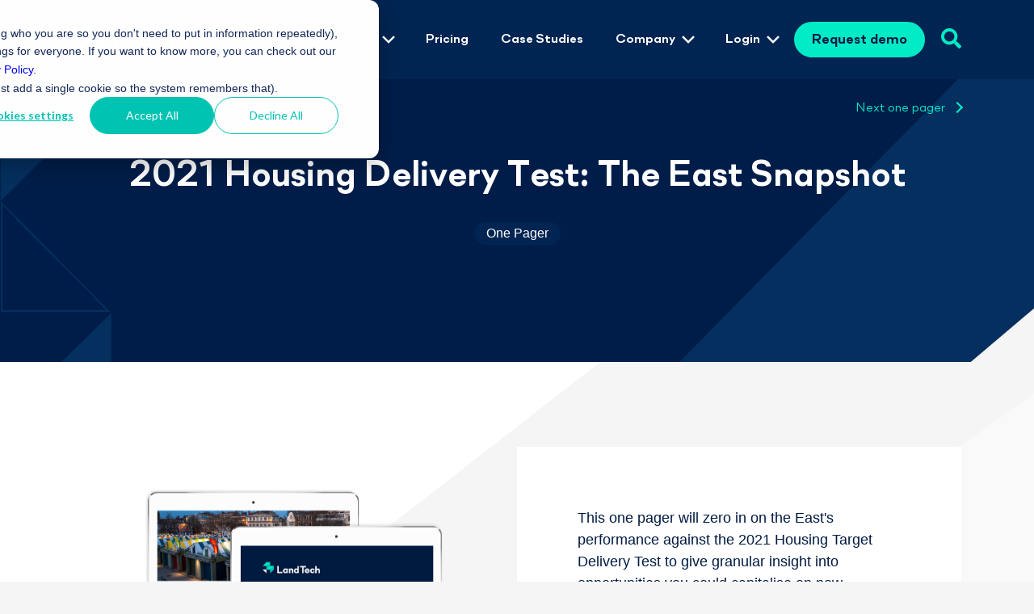

--- FILE ---
content_type: text/html; charset=UTF-8
request_url: https://land.tech/resource-centre/2021-housing-delivery-test-east-snapshot
body_size: 12086
content:
<!doctype html><html lang="en-US"><head>
    <meta charset="utf-8">
    <title>2021 Housing Delivery Test: The East Snapshot</title>
    <meta name="description" content="The East had the lowest results out of all of England, only delivering 4% above its target. Learn which LPAs were the top performing in this snapshot.">
    
    
    
    

    <meta name="viewport" content="width=device-width, initial-scale=1">

    <script src="/hs/hsstatic/jquery-libs/static-1.1/jquery/jquery-1.7.1.js"></script>
<script>hsjQuery = window['jQuery'];</script>
    <meta property="og:description" content="The East had the lowest results out of all of England, only delivering 4% above its target. Learn which LPAs were the top performing in this snapshot.">
    <meta property="og:title" content="2021 Housing Delivery Test: The East Snapshot">
    <meta name="twitter:description" content="The East had the lowest results out of all of England, only delivering 4% above its target. Learn which LPAs were the top performing in this snapshot.">
    <meta name="twitter:title" content="2021 Housing Delivery Test: The East Snapshot">

    

    
    <style>
a.cta_button{-moz-box-sizing:content-box !important;-webkit-box-sizing:content-box !important;box-sizing:content-box !important;vertical-align:middle}.hs-breadcrumb-menu{list-style-type:none;margin:0px 0px 0px 0px;padding:0px 0px 0px 0px}.hs-breadcrumb-menu-item{float:left;padding:10px 0px 10px 10px}.hs-breadcrumb-menu-divider:before{content:'›';padding-left:10px}.hs-featured-image-link{border:0}.hs-featured-image{float:right;margin:0 0 20px 20px;max-width:50%}@media (max-width: 568px){.hs-featured-image{float:none;margin:0;width:100%;max-width:100%}}.hs-screen-reader-text{clip:rect(1px, 1px, 1px, 1px);height:1px;overflow:hidden;position:absolute !important;width:1px}
</style>

<link rel="stylesheet" href="https://land.tech/hubfs/hub_generated/template_assets/1/95849510467/1768925001543/template_main.min.css">
<link rel="stylesheet" href="https://land.tech/hubfs/hub_generated/module_assets/1/95853045529/1744404517555/module_search_field.min.css">
<link rel="stylesheet" href="https://land.tech/hubfs/hub_generated/template_assets/1/95850591537/1768925003895/template_resource-shared-styles.min.css">
<link rel="stylesheet" href="https://land.tech/hubfs/hub_generated/template_assets/1/95850517155/1768925002334/template_single-resource.min.css">
<link rel="stylesheet" href="https://land.tech/hubfs/hub_generated/module_assets/1/95849537041/1765551804673/module_landtech-logo.min.css">
<link rel="stylesheet" href="https://land.tech/hubfs/hub_generated/module_assets/1/103616619654/1765814805460/module_site-mega-menu.min.css">
<link rel="stylesheet" href="https://land.tech/hubfs/hub_generated/module_assets/1/95853126012/1744404525359/module_social-links.min.css">
<link rel="stylesheet" href="https://land.tech/hubfs/hub_generated/module_assets/1/95853911158/1744404533034/module_company-locations.min.css">
<link rel="stylesheet" href="https://land.tech/hubfs/hub_generated/module_assets/1/95850455993/1744404480368/module_resource-content.min.css">
<link rel="stylesheet" href="https://land.tech/hubfs/hub_generated/module_assets/1/95849016957/1744404456261/module_resource-listing-item.min.css">
<link rel="stylesheet" href="https://land.tech/hubfs/hub_generated/module_assets/1/101043822670/1744404609174/module_footer-menu-columns.min.css">
    

    
<!--  Added by GoogleAnalytics4 integration -->
<script>
var _hsp = window._hsp = window._hsp || [];
window.dataLayer = window.dataLayer || [];
function gtag(){dataLayer.push(arguments);}

var useGoogleConsentModeV2 = true;
var waitForUpdateMillis = 1000;


if (!window._hsGoogleConsentRunOnce) {
  window._hsGoogleConsentRunOnce = true;

  gtag('consent', 'default', {
    'ad_storage': 'denied',
    'analytics_storage': 'denied',
    'ad_user_data': 'denied',
    'ad_personalization': 'denied',
    'wait_for_update': waitForUpdateMillis
  });

  if (useGoogleConsentModeV2) {
    _hsp.push(['useGoogleConsentModeV2'])
  } else {
    _hsp.push(['addPrivacyConsentListener', function(consent){
      var hasAnalyticsConsent = consent && (consent.allowed || (consent.categories && consent.categories.analytics));
      var hasAdsConsent = consent && (consent.allowed || (consent.categories && consent.categories.advertisement));

      gtag('consent', 'update', {
        'ad_storage': hasAdsConsent ? 'granted' : 'denied',
        'analytics_storage': hasAnalyticsConsent ? 'granted' : 'denied',
        'ad_user_data': hasAdsConsent ? 'granted' : 'denied',
        'ad_personalization': hasAdsConsent ? 'granted' : 'denied'
      });
    }]);
  }
}

gtag('js', new Date());
gtag('set', 'developer_id.dZTQ1Zm', true);
gtag('config', 'G-Y51LZTG7P2');
</script>
<script async src="https://www.googletagmanager.com/gtag/js?id=G-Y51LZTG7P2"></script>

<!-- /Added by GoogleAnalytics4 integration -->

<!--  Added by GoogleTagManager integration -->
<script>
var _hsp = window._hsp = window._hsp || [];
window.dataLayer = window.dataLayer || [];
function gtag(){dataLayer.push(arguments);}

var useGoogleConsentModeV2 = true;
var waitForUpdateMillis = 1000;



var hsLoadGtm = function loadGtm() {
    if(window._hsGtmLoadOnce) {
      return;
    }

    if (useGoogleConsentModeV2) {

      gtag('set','developer_id.dZTQ1Zm',true);

      gtag('consent', 'default', {
      'ad_storage': 'denied',
      'analytics_storage': 'denied',
      'ad_user_data': 'denied',
      'ad_personalization': 'denied',
      'wait_for_update': waitForUpdateMillis
      });

      _hsp.push(['useGoogleConsentModeV2'])
    }

    (function(w,d,s,l,i){w[l]=w[l]||[];w[l].push({'gtm.start':
    new Date().getTime(),event:'gtm.js'});var f=d.getElementsByTagName(s)[0],
    j=d.createElement(s),dl=l!='dataLayer'?'&l='+l:'';j.async=true;j.src=
    'https://www.googletagmanager.com/gtm.js?id='+i+dl;f.parentNode.insertBefore(j,f);
    })(window,document,'script','dataLayer','GTM-MRPJ9TM');

    window._hsGtmLoadOnce = true;
};

_hsp.push(['addPrivacyConsentListener', function(consent){
  if(consent.allowed || (consent.categories && consent.categories.analytics)){
    hsLoadGtm();
  }
}]);

</script>

<!-- /Added by GoogleTagManager integration -->


<link href="//fonts.googleapis.com/css?family=Quicksand:400,500,700" rel="stylesheet">
<link href="//stackpath.bootstrapcdn.com/font-awesome/4.7.0/css/font-awesome.min.css" rel="stylesheet">

<!-- Google Tag Manager -->
<script>(function(w,d,s,l,i){w[l]=w[l]||[];w[l].push({'gtm.start':
new Date().getTime(),event:'gtm.js'});var f=d.getElementsByTagName(s)[0],
j=d.createElement(s),dl=l!='dataLayer'?'&l='+l:'';j.async=true;j.src=
'https://www.googletagmanager.com/gtm.js?id='+i+dl;f.parentNode.insertBefore(j,f);
})(window,document,'script','dataLayer','GTM-MRPJ9TM');</script>
<!-- End Google Tag Manager --> 
<link rel="amphtml" href="https://land.tech/resource-centre/2021-housing-delivery-test-east-snapshot?hs_amp=true">

<meta property="og:image" content="https://land.tech/hubfs/_HTD%201-Pager%20East%20Resource%20Centre%20Featured%20Image.png">
<meta property="og:image:width" content="800">
<meta property="og:image:height" content="450">
<meta property="og:image:alt" content="east housing target delivery snapshot">
<meta name="twitter:image" content="https://land.tech/hubfs/_HTD%201-Pager%20East%20Resource%20Centre%20Featured%20Image.png">
<meta name="twitter:image:alt" content="east housing target delivery snapshot">

<meta property="og:url" content="https://land.tech/resource-centre/2021-housing-delivery-test-east-snapshot">
<meta name="twitter:card" content="summary_large_image">

<link rel="canonical" href="https://land.tech/resource-centre/2021-housing-delivery-test-east-snapshot">

<meta property="og:type" content="article">
<link rel="alternate" type="application/rss+xml" href="https://land.tech/resource-centre/rss.xml">
<meta name="twitter:domain" content="land.tech">
<script src="//platform.linkedin.com/in.js" type="text/javascript">
    lang: en_US
</script>

<meta http-equiv="content-language" content="en-gb">






    
    <!-- Start VWO Async SmartCode -->
    <link rel="preconnect" href="https://dev.visualwebsiteoptimizer.com">
    <script type="text/javascript" id="vwoCode">
    window._vwo_code || (function() {
    var account_id=778066,
    version=2.0,
    settings_tolerance=2000,
    hide_element='body',
    hide_element_style = 'opacity:0 !important;filter:alpha(opacity=0) !important;background:none !important',
    /* DO NOT EDIT BELOW THIS LINE */
    f=false,w=window,d=document,v=d.querySelector('#vwoCode'),cK='_vwo_'+account_id+'_settings',cc={};try{var c=JSON.parse(localStorage.getItem('_vwo_'+account_id+'_config'));cc=c&&typeof c==='object'?c:{}}catch(e){}var stT=cc.stT==='session'?w.sessionStorage:w.localStorage;code={use_existing_jquery:function(){return typeof use_existing_jquery!=='undefined'?use_existing_jquery:undefined},library_tolerance:function(){return typeof library_tolerance!=='undefined'?library_tolerance:undefined},settings_tolerance:function(){return cc.sT||settings_tolerance},hide_element_style:function(){return'{'+(cc.hES||hide_element_style)+'}'},hide_element:function(){return typeof cc.hE==='string'?cc.hE:hide_element},getVersion:function(){return version},finish:function(){if(!f){f=true;var e=d.getElementById('_vis_opt_path_hides');if(e)e.parentNode.removeChild(e)}},finished:function(){return f},load:function(e){var t=this.getSettings(),n=d.createElement('script'),i=this;if(t){n.textContent=t;d.getElementsByTagName('head')[0].appendChild(n);if(!w.VWO||VWO.caE){stT.removeItem(cK);i.load(e)}}else{n.fetchPriority='high';n.src=e;n.type='text/javascript';n.onerror=function(){_vwo_code.finish()};d.getElementsByTagName('head')[0].appendChild(n)}},getSettings:function(){try{var e=stT.getItem(cK);if(!e){return}e=JSON.parse(e);if(Date.now()>e.e){stT.removeItem(cK);return}return e.s}catch(e){return}},init:function(){if(d.URL.indexOf('__vwo_disable__')>-1)return;var e=this.settings_tolerance();w._vwo_settings_timer=setTimeout(function(){_vwo_code.finish();stT.removeItem(cK)},e);var t=d.currentScript,n=d.createElement('style'),i=this.hide_element(),r=t&&!t.async&&i?i+this.hide_element_style():'',c=d.getElementsByTagName('head')[0];n.setAttribute('id','_vis_opt_path_hides');v&&n.setAttribute('nonce',v.nonce);n.setAttribute('type','text/css');if(n.styleSheet)n.styleSheet.cssText=r;else n.appendChild(d.createTextNode(r));c.appendChild(n);this.load('https://dev.visualwebsiteoptimizer.com/j.php?a='+account_id+'&u='+encodeURIComponent(d.URL)+'&vn='+version)}};w._vwo_code=code;code.init();})();
    </script>
    <!-- End VWO Async SmartCode -->
    <script src="https://unpkg.com/masonry-layout@4/dist/masonry.pkgd.min.js"></script>
    
  <meta name="generator" content="HubSpot"></head>
  <body class="uk-website">
<!--  Added by GoogleTagManager integration -->
<noscript><iframe src="https://www.googletagmanager.com/ns.html?id=GTM-MRPJ9TM" height="0" width="0" style="display:none;visibility:hidden"></iframe></noscript>

<!-- /Added by GoogleTagManager integration -->

    
    <div id="page-wrapper" class="dark-bg">
      
      <span id="hs_cos_wrapper_alert_banner" class="hs_cos_wrapper hs_cos_wrapper_widget_container hs_cos_wrapper_type_widget_container" style="" data-hs-cos-general-type="widget_container" data-hs-cos-type="widget_container"></span>
      
       
        <div data-global-resource-path="landtech-theme-uk/templates/partials/header.html"><!-- Begin partial -->
<header>
  <div class="container">
    <div class="header-inner">
      <a href="https://land.tech/" id="header-logo">
  
      
      
          
      
       
      <img src="https://land.tech/hubfs/julian-global-assets/logos/landtech-dark-logo.svg" alt="LandTech logo" loading="lazy" width="260" height="50" style="max-width: 100%; height: auto;">
  
</a>

<script>
  if ($('#page-wrapper').hasClass('dark-bg')) {
      $('#header-logo img').attr("src",'https://2979356.fs1.hubspotusercontent-na1.net/hubfs/2979356/julian-global-assets/logos/landtech-logo-light.svg');
  } else {
      $('#header-logo img').attr("src",'https://2979356.fs1.hubspotusercontent-na1.net/hubfs/2979356/julian-global-assets/logos/landtech-dark-logo.svg');
  }      
</script>
      <div data-global-resource-path="landtech-theme-uk/templates/partials/nav.html"><!-- Begin partial -->

<div class="desktop-nav">
    <style>
  
  .menu-column-inner a img {
  width: 20px;
  height: 20px;
}
</style>
<nav>
  <ul class="mega-menu">
    
        
    
          
    
          <li class="has-submenu ">
            <span class="menu-parent">
              Solutions
              <svg version="1.1" xmlns="http://www.w3.org/2000/svg" xmlns:xlink="http://www.w3.org/1999/xlink" x="0px" y="0px" viewbox="0 0 8 12" style="enable-background:new 0 0 8 12;" xml:space="preserve">
                <path d="M4.977,6L0.852,1.875L2.03,0.697L7.333,6L2.03,11.303l-1.178-1.178L4.977,6z"></path>
              </svg>
            </span>
            <div class="submenu-wrapper ">
              <div class="container">

                

                <div class="submenu-inner submenu-columns-2">
                  
                    
                      
                  
                        <div class="menu-column ">

                          <h3>
                            <span>LandTech Ecosystem</span>
                            <svg version="1.1" xmlns="http://www.w3.org/2000/svg" xmlns:xlink="http://www.w3.org/1999/xlink" x="0px" y="0px" viewbox="0 0 8 12" style="enable-background:new 0 0 8 12;" xml:space="preserve">
                              <path d="M4.977,6L0.852,1.875L2.03,0.697L7.333,6L2.03,11.303l-1.178-1.178L4.977,6z"></path>
                            </svg>
                          </h3>

                          <div class="menu-column-inner">
                            
                              <ul>
                                
                                  
                                  <li>
                                    <a href="https://land.tech/ecosystem">
                                      
                                      The LandTech Ecosystem - <span class="new-link">New</span>
                                    </a>
                                  </li>
                                
                                  
                                  <li>
                                    <a href="https://land.tech/products/landinsight">
                                      
                                      LandInsight
                                    </a>
                                  </li>
                                
                                  
                                  <li>
                                    <a href="https://land.tech/products/landfund">
                                      
                                      LandFund
                                    </a>
                                  </li>
                                
                                  
                                  <li>
                                    <a href="https://land.tech/products/give-my-view">
                                      
                                      Give My View
                                    </a>
                                  </li>
                                
                                  
                                  <li>
                                    <a href="https://land.tech/landtech-datasets">
                                      
                                      LandTech datasets explained
                                    </a>
                                  </li>
                                
                              </ul>
                            
                          </div>
                        </div>
                  
                      
                  
                    
                      
                    
                      
                  
                        <div class="menu-column mobile-column-hide">
                          <h3>
                            <span>Latest Blog</span>
                            <svg version="1.1" xmlns="http://www.w3.org/2000/svg" xmlns:xlink="http://www.w3.org/1999/xlink" x="0px" y="0px" viewbox="0 0 8 12" style="enable-background:new 0 0 8 12;" xml:space="preserve">
                              <path d="M4.977,6L0.852,1.875L2.03,0.697L7.333,6L2.03,11.303l-1.178-1.178L4.977,6z"></path>
                            </svg>
                          </h3>
                          <div class="menu-column-inner">
                            
                            
                              <a href="https://land.tech/resource-centre/the-engagement-playbook" class="menu-blog-item" data-tags="[Planning, How-To, Community Engagement]" style="background-image: url(https://land.tech/hubfs/Resource%20Centre/Graphics/Engagement%20Playbook%20Featured%20Image.png)">
                                <span class="menu-blog-item-title">
                                  The Engagement Playbook<br>
                                  Published: September 17, 2025
                                </span>
                              </a>
                            
                          </div>
                        </div>
                  
                      
                  
                </div>
              </div>
            </div>
          </li>
        
    
        
          <li>
            
            <a href="https://land.tech/landinsight-pricing-plans" class="menu-parent">
              Pricing
            </a>
          </li>
        
    
        
          <li>
            
            <a href="https://land.tech/customer-stories/" class="menu-parent">
              Case Studies
            </a>
          </li>
        
    
        
    
          
    
          <li class="has-submenu ">
            <span class="menu-parent">
              Company
              <svg version="1.1" xmlns="http://www.w3.org/2000/svg" xmlns:xlink="http://www.w3.org/1999/xlink" x="0px" y="0px" viewbox="0 0 8 12" style="enable-background:new 0 0 8 12;" xml:space="preserve">
                <path d="M4.977,6L0.852,1.875L2.03,0.697L7.333,6L2.03,11.303l-1.178-1.178L4.977,6z"></path>
              </svg>
            </span>
            <div class="submenu-wrapper ">
              <div class="container">

                

                <div class="submenu-inner submenu-columns-3">
                  
                    
                      
                  
                        <div class="menu-column ">

                          <h3>
                            <span>Company Links</span>
                            <svg version="1.1" xmlns="http://www.w3.org/2000/svg" xmlns:xlink="http://www.w3.org/1999/xlink" x="0px" y="0px" viewbox="0 0 8 12" style="enable-background:new 0 0 8 12;" xml:space="preserve">
                              <path d="M4.977,6L0.852,1.875L2.03,0.697L7.333,6L2.03,11.303l-1.178-1.178L4.977,6z"></path>
                            </svg>
                          </h3>

                          <div class="menu-column-inner">
                            
                              <ul>
                                
                                  
                                  <li>
                                    <a href="https://land.tech/about">
                                      
                                      About us
                                    </a>
                                  </li>
                                
                                  
                                  <li>
                                    <a href="https://land.tech/careers">
                                      
                                      Careers
                                    </a>
                                  </li>
                                
                                  
                                  <li>
                                    <a href="https://land.tech/contact">
                                      
                                      Contact
                                    </a>
                                  </li>
                                
                              </ul>
                            
                          </div>
                        </div>
                  
                      
                  
                    
                      
                  
                        <div class="menu-column ">

                          <h3>
                            <span>Resources</span>
                            <svg version="1.1" xmlns="http://www.w3.org/2000/svg" xmlns:xlink="http://www.w3.org/1999/xlink" x="0px" y="0px" viewbox="0 0 8 12" style="enable-background:new 0 0 8 12;" xml:space="preserve">
                              <path d="M4.977,6L0.852,1.875L2.03,0.697L7.333,6L2.03,11.303l-1.178-1.178L4.977,6z"></path>
                            </svg>
                          </h3>

                          <div class="menu-column-inner">
                            
                              <ul>
                                
                                  
                                  <li>
                                    <a href="/blog">
                                      
                                      Blog
                                    </a>
                                  </li>
                                
                                  
                                  <li>
                                    <a href="/resource-centre">
                                      
                                      Resource Centre
                                    </a>
                                  </li>
                                
                                  
                                  <li>
                                    <a href="/reports">
                                      
                                      Reports
                                    </a>
                                  </li>
                                
                                  
                                  <li>
                                    <a href="https://support.land.tech/en/" rel="nofollow">
                                      
                                      Support
                                    </a>
                                  </li>
                                
                                  
                                  <li>
                                    <a href="https://tutorials.land.tech/" target="_blank" rel="noopener">
                                      
                                      Tutorials
                                    </a>
                                  </li>
                                
                                  
                                  <li>
                                    <a href="https://land.tech/webinars/">
                                      
                                      Webinars
                                    </a>
                                  </li>
                                
                                  
                                  <li>
                                    <a href="https://land.tech/media-kit">
                                      
                                      Media kit
                                    </a>
                                  </li>
                                
                              </ul>
                            
                          </div>
                        </div>
                  
                      
                  
                    
                      
                    
                      
                  
                        <div class="menu-column mobile-column-hide">
                          <h3>
                            <span>Latest Blog</span>
                            <svg version="1.1" xmlns="http://www.w3.org/2000/svg" xmlns:xlink="http://www.w3.org/1999/xlink" x="0px" y="0px" viewbox="0 0 8 12" style="enable-background:new 0 0 8 12;" xml:space="preserve">
                              <path d="M4.977,6L0.852,1.875L2.03,0.697L7.333,6L2.03,11.303l-1.178-1.178L4.977,6z"></path>
                            </svg>
                          </h3>
                          <div class="menu-column-inner">
                            
                            
                              <a href="https://land.tech/blog/what-is-grey-belt-land-the-definitive-developers-guide" class="menu-blog-item" data-tags="[Political Landscape, Planning, Property Development]" style="background-image: url(https://land.tech/hubfs/identify%20grey%20belt%20sites%20easily%20with%20LandTech.webp)">
                                <span class="menu-blog-item-title">
                                  What Is Grey Belt Land? The Definitive Developer’s Guide<br>
                                  Published: January 9, 2026
                                </span>
                              </a>
                            
                          </div>
                        </div>
                  
                      
                  
                </div>
              </div>
            </div>
          </li>
        
    
        
    
          
    
          <li class="has-submenu single-column-parent">
            <span class="menu-parent">
              Login
              <svg version="1.1" xmlns="http://www.w3.org/2000/svg" xmlns:xlink="http://www.w3.org/1999/xlink" x="0px" y="0px" viewbox="0 0 8 12" style="enable-background:new 0 0 8 12;" xml:space="preserve">
                <path d="M4.977,6L0.852,1.875L2.03,0.697L7.333,6L2.03,11.303l-1.178-1.178L4.977,6z"></path>
              </svg>
            </span>
            <div class="submenu-wrapper single-column">
              <div class="container">

                

                <div class="submenu-inner submenu-columns-1">
                  
                    
                      
                  
                        <div class="menu-column ">

                          <h3>
                            <span>Login</span>
                            <svg version="1.1" xmlns="http://www.w3.org/2000/svg" xmlns:xlink="http://www.w3.org/1999/xlink" x="0px" y="0px" viewbox="0 0 8 12" style="enable-background:new 0 0 8 12;" xml:space="preserve">
                              <path d="M4.977,6L0.852,1.875L2.03,0.697L7.333,6L2.03,11.303l-1.178-1.178L4.977,6z"></path>
                            </svg>
                          </h3>

                          <div class="menu-column-inner">
                            
                              <ul>
                                
                                  
                                  <li>
                                    <a href="https://app.land.tech/uk/landinsight/" target="_blank" rel="noopener">
                                      
                                        <img src="https://land.tech/hubfs/road-map-line.svg" alt="Road map icon">
                                      
                                      LandInsight
                                    </a>
                                  </li>
                                
                                  
                                  <li>
                                    <a href="https://app.land.tech/uk/landfund/" target="_blank" rel="noopener">
                                      
                                        <img src="https://land.tech/hubfs/money-pound-circle-line.svg" alt="Pound sign icon">
                                      
                                      LandFund
                                    </a>
                                  </li>
                                
                                  
                                  <li>
                                    <a href="https://community.land.tech/" target="_blank" rel="noopener">
                                      
                                        <img src="https://land.tech/hubfs/community-people-line.svg" alt="Community icon">
                                      
                                      Community
                                    </a>
                                  </li>
                                
                              </ul>
                            
                          </div>
                        </div>
                  
                      
                  
                </div>
              </div>
            </div>
          </li>
        
    
    <li>
      
      <a href="https://land.tech/request-ecosystem-demo" class="btn-primary-accent">
        Request demo
      </a>
    </li>
  </ul>
</nav>
</div>  

<div class="menu-btn" role="button" tabindex="0">
  <span class="menu-btn-burger"></span>
</div>

<div class="mobile-navigation-wrapper">
  <div class="mobile-nav-inner">
    <style>
  
  .menu-column-inner a img {
  width: 20px;
  height: 20px;
}
</style>
<nav>
  <ul class="mega-menu">
    
        
    
          
    
          <li class="has-submenu ">
            <span class="menu-parent">
              Solutions
              <svg version="1.1" xmlns="http://www.w3.org/2000/svg" xmlns:xlink="http://www.w3.org/1999/xlink" x="0px" y="0px" viewbox="0 0 8 12" style="enable-background:new 0 0 8 12;" xml:space="preserve">
                <path d="M4.977,6L0.852,1.875L2.03,0.697L7.333,6L2.03,11.303l-1.178-1.178L4.977,6z"></path>
              </svg>
            </span>
            <div class="submenu-wrapper ">
              <div class="container">

                

                <div class="submenu-inner submenu-columns-2">
                  
                    
                      
                  
                        <div class="menu-column ">

                          <h3>
                            <span>LandTech Ecosystem</span>
                            <svg version="1.1" xmlns="http://www.w3.org/2000/svg" xmlns:xlink="http://www.w3.org/1999/xlink" x="0px" y="0px" viewbox="0 0 8 12" style="enable-background:new 0 0 8 12;" xml:space="preserve">
                              <path d="M4.977,6L0.852,1.875L2.03,0.697L7.333,6L2.03,11.303l-1.178-1.178L4.977,6z"></path>
                            </svg>
                          </h3>

                          <div class="menu-column-inner">
                            
                              <ul>
                                
                                  
                                  <li>
                                    <a href="https://land.tech/ecosystem">
                                      
                                      The LandTech Ecosystem - <span class="new-link">New</span>
                                    </a>
                                  </li>
                                
                                  
                                  <li>
                                    <a href="https://land.tech/products/landinsight">
                                      
                                      LandInsight
                                    </a>
                                  </li>
                                
                                  
                                  <li>
                                    <a href="https://land.tech/products/landfund">
                                      
                                      LandFund
                                    </a>
                                  </li>
                                
                                  
                                  <li>
                                    <a href="https://land.tech/products/give-my-view">
                                      
                                      Give My View
                                    </a>
                                  </li>
                                
                                  
                                  <li>
                                    <a href="https://land.tech/landtech-datasets">
                                      
                                      LandTech datasets explained
                                    </a>
                                  </li>
                                
                              </ul>
                            
                          </div>
                        </div>
                  
                      
                  
                    
                      
                    
                      
                  
                        <div class="menu-column mobile-column-hide">
                          <h3>
                            <span>Latest Blog</span>
                            <svg version="1.1" xmlns="http://www.w3.org/2000/svg" xmlns:xlink="http://www.w3.org/1999/xlink" x="0px" y="0px" viewbox="0 0 8 12" style="enable-background:new 0 0 8 12;" xml:space="preserve">
                              <path d="M4.977,6L0.852,1.875L2.03,0.697L7.333,6L2.03,11.303l-1.178-1.178L4.977,6z"></path>
                            </svg>
                          </h3>
                          <div class="menu-column-inner">
                            
                            
                              <a href="https://land.tech/resource-centre/the-engagement-playbook" class="menu-blog-item" data-tags="[Planning, How-To, Community Engagement]" style="background-image: url(https://land.tech/hubfs/Resource%20Centre/Graphics/Engagement%20Playbook%20Featured%20Image.png)">
                                <span class="menu-blog-item-title">
                                  The Engagement Playbook<br>
                                  Published: September 17, 2025
                                </span>
                              </a>
                            
                          </div>
                        </div>
                  
                      
                  
                </div>
              </div>
            </div>
          </li>
        
    
        
          <li>
            
            <a href="https://land.tech/landinsight-pricing-plans" class="menu-parent">
              Pricing
            </a>
          </li>
        
    
        
          <li>
            
            <a href="https://land.tech/customer-stories/" class="menu-parent">
              Case Studies
            </a>
          </li>
        
    
        
    
          
    
          <li class="has-submenu ">
            <span class="menu-parent">
              Company
              <svg version="1.1" xmlns="http://www.w3.org/2000/svg" xmlns:xlink="http://www.w3.org/1999/xlink" x="0px" y="0px" viewbox="0 0 8 12" style="enable-background:new 0 0 8 12;" xml:space="preserve">
                <path d="M4.977,6L0.852,1.875L2.03,0.697L7.333,6L2.03,11.303l-1.178-1.178L4.977,6z"></path>
              </svg>
            </span>
            <div class="submenu-wrapper ">
              <div class="container">

                

                <div class="submenu-inner submenu-columns-3">
                  
                    
                      
                  
                        <div class="menu-column ">

                          <h3>
                            <span>Company Links</span>
                            <svg version="1.1" xmlns="http://www.w3.org/2000/svg" xmlns:xlink="http://www.w3.org/1999/xlink" x="0px" y="0px" viewbox="0 0 8 12" style="enable-background:new 0 0 8 12;" xml:space="preserve">
                              <path d="M4.977,6L0.852,1.875L2.03,0.697L7.333,6L2.03,11.303l-1.178-1.178L4.977,6z"></path>
                            </svg>
                          </h3>

                          <div class="menu-column-inner">
                            
                              <ul>
                                
                                  
                                  <li>
                                    <a href="https://land.tech/about">
                                      
                                      About us
                                    </a>
                                  </li>
                                
                                  
                                  <li>
                                    <a href="https://land.tech/careers">
                                      
                                      Careers
                                    </a>
                                  </li>
                                
                                  
                                  <li>
                                    <a href="https://land.tech/contact">
                                      
                                      Contact
                                    </a>
                                  </li>
                                
                              </ul>
                            
                          </div>
                        </div>
                  
                      
                  
                    
                      
                  
                        <div class="menu-column ">

                          <h3>
                            <span>Resources</span>
                            <svg version="1.1" xmlns="http://www.w3.org/2000/svg" xmlns:xlink="http://www.w3.org/1999/xlink" x="0px" y="0px" viewbox="0 0 8 12" style="enable-background:new 0 0 8 12;" xml:space="preserve">
                              <path d="M4.977,6L0.852,1.875L2.03,0.697L7.333,6L2.03,11.303l-1.178-1.178L4.977,6z"></path>
                            </svg>
                          </h3>

                          <div class="menu-column-inner">
                            
                              <ul>
                                
                                  
                                  <li>
                                    <a href="/blog">
                                      
                                      Blog
                                    </a>
                                  </li>
                                
                                  
                                  <li>
                                    <a href="/resource-centre">
                                      
                                      Resource Centre
                                    </a>
                                  </li>
                                
                                  
                                  <li>
                                    <a href="/reports">
                                      
                                      Reports
                                    </a>
                                  </li>
                                
                                  
                                  <li>
                                    <a href="https://support.land.tech/en/" rel="nofollow">
                                      
                                      Support
                                    </a>
                                  </li>
                                
                                  
                                  <li>
                                    <a href="https://tutorials.land.tech/" target="_blank" rel="noopener">
                                      
                                      Tutorials
                                    </a>
                                  </li>
                                
                                  
                                  <li>
                                    <a href="https://land.tech/webinars/">
                                      
                                      Webinars
                                    </a>
                                  </li>
                                
                                  
                                  <li>
                                    <a href="https://land.tech/media-kit">
                                      
                                      Media kit
                                    </a>
                                  </li>
                                
                              </ul>
                            
                          </div>
                        </div>
                  
                      
                  
                    
                      
                    
                      
                  
                        <div class="menu-column mobile-column-hide">
                          <h3>
                            <span>Latest Blog</span>
                            <svg version="1.1" xmlns="http://www.w3.org/2000/svg" xmlns:xlink="http://www.w3.org/1999/xlink" x="0px" y="0px" viewbox="0 0 8 12" style="enable-background:new 0 0 8 12;" xml:space="preserve">
                              <path d="M4.977,6L0.852,1.875L2.03,0.697L7.333,6L2.03,11.303l-1.178-1.178L4.977,6z"></path>
                            </svg>
                          </h3>
                          <div class="menu-column-inner">
                            
                            
                              <a href="https://land.tech/blog/what-is-grey-belt-land-the-definitive-developers-guide" class="menu-blog-item" data-tags="[Political Landscape, Planning, Property Development]" style="background-image: url(https://land.tech/hubfs/identify%20grey%20belt%20sites%20easily%20with%20LandTech.webp)">
                                <span class="menu-blog-item-title">
                                  What Is Grey Belt Land? The Definitive Developer’s Guide<br>
                                  Published: January 9, 2026
                                </span>
                              </a>
                            
                          </div>
                        </div>
                  
                      
                  
                </div>
              </div>
            </div>
          </li>
        
    
        
    
          
    
          <li class="has-submenu single-column-parent">
            <span class="menu-parent">
              Login
              <svg version="1.1" xmlns="http://www.w3.org/2000/svg" xmlns:xlink="http://www.w3.org/1999/xlink" x="0px" y="0px" viewbox="0 0 8 12" style="enable-background:new 0 0 8 12;" xml:space="preserve">
                <path d="M4.977,6L0.852,1.875L2.03,0.697L7.333,6L2.03,11.303l-1.178-1.178L4.977,6z"></path>
              </svg>
            </span>
            <div class="submenu-wrapper single-column">
              <div class="container">

                

                <div class="submenu-inner submenu-columns-1">
                  
                    
                      
                  
                        <div class="menu-column ">

                          <h3>
                            <span>Login</span>
                            <svg version="1.1" xmlns="http://www.w3.org/2000/svg" xmlns:xlink="http://www.w3.org/1999/xlink" x="0px" y="0px" viewbox="0 0 8 12" style="enable-background:new 0 0 8 12;" xml:space="preserve">
                              <path d="M4.977,6L0.852,1.875L2.03,0.697L7.333,6L2.03,11.303l-1.178-1.178L4.977,6z"></path>
                            </svg>
                          </h3>

                          <div class="menu-column-inner">
                            
                              <ul>
                                
                                  
                                  <li>
                                    <a href="https://app.land.tech/uk/landinsight/" target="_blank" rel="noopener">
                                      
                                        <img src="https://land.tech/hubfs/road-map-line.svg" alt="Road map icon">
                                      
                                      LandInsight
                                    </a>
                                  </li>
                                
                                  
                                  <li>
                                    <a href="https://app.land.tech/uk/landfund/" target="_blank" rel="noopener">
                                      
                                        <img src="https://land.tech/hubfs/money-pound-circle-line.svg" alt="Pound sign icon">
                                      
                                      LandFund
                                    </a>
                                  </li>
                                
                                  
                                  <li>
                                    <a href="https://community.land.tech/" target="_blank" rel="noopener">
                                      
                                        <img src="https://land.tech/hubfs/community-people-line.svg" alt="Community icon">
                                      
                                      Community
                                    </a>
                                  </li>
                                
                              </ul>
                            
                          </div>
                        </div>
                  
                      
                  
                </div>
              </div>
            </div>
          </li>
        
    
    <li>
      
      <a href="https://land.tech/request-ecosystem-demo" class="btn-primary-accent">
        Request demo
      </a>
    </li>
  </ul>
</nav>
    <ul class="social-links">
  
  <li>
    <a href="https://www.facebook.com/LandTechnologiesUK" target="_blank" aria-label="Link to LandTech Facebook">
      <svg xmlns="http://www.w3.org/2000/svg" viewbox="0 0 10 18">
        <path d="M3.054 6.512V4.888c0-.597.103-1.157.308-1.68.205-.523.485-.975.84-1.358.355-.383.77-.686 1.246-.91A3.54 3.54 0 0 1 6.974.604h2.632v3.22H6.974c-.15 0-.294.098-.434.294-.14.196-.21.434-.21.714v1.68h3.276v3.276H6.33v7.952H3.054V9.788H.422V6.512h2.632z" class="fill-current" fill-rule="evenodd"></path>
      </svg>
    </a>
  </li>
  


  
  <li>
    <a href="https://twitter.com/LandTechUK" target="_blank" aria-label="Link to LandTech Twitter">
      <svg xmlns="http://www.w3.org/2000/svg" viewbox="0 0 17 14">
        <path d="M17.072 2.076a7.884 7.884 0 0 1-1.68 1.764v.392c0 1.12-.21 2.254-.63 3.402a9.74 9.74 0 0 1-1.848 3.108c-.812.924-1.81 1.675-2.996 2.254-1.185.579-2.553.868-4.102.868a9.117 9.117 0 0 1-2.73-.406 10.255 10.255 0 0 1-2.45-1.134c.13.019.261.028.392.028h.42c1.605 0 2.996-.476 4.172-1.428a3.285 3.285 0 0 1-1.974-.686 3.264 3.264 0 0 1-1.162-1.666c.224.056.43.084.616.084a3.51 3.51 0 0 0 .896-.112A3.42 3.42 0 0 1 2.05 7.382c-.513-.607-.77-1.32-.77-2.142v-.028c.224.112.462.205.714.28.252.075.537.112.854.112a3.076 3.076 0 0 1-1.12-1.176 3.37 3.37 0 0 1-.392-1.624c0-.597.15-1.167.448-1.708a9.56 9.56 0 0 0 3.052 2.506 9.066 9.066 0 0 0 3.892 1.022 3.384 3.384 0 0 1 .182-2.058c.177-.42.42-.784.728-1.092.308-.308.663-.55 1.064-.728A3.185 3.185 0 0 1 12.004.48c.504 0 .961.098 1.372.294.41.196.775.453 1.092.77a5.013 5.013 0 0 0 1.12-.308c.373-.15.719-.308 1.036-.476a3.725 3.725 0 0 1-1.484 1.848 5.67 5.67 0 0 0 1.008-.196c.317-.093.625-.205.924-.336z" class="fill-current" fill-rule="evenodd"></path>
      </svg>
    </a>
  </li>
  


  
  <li>
    <a href="https://www.linkedin.com/company/landtechnologies/" target="_blank" aria-label="Link to LandTech LinkedIn">
      <svg xmlns="http://www.w3.org/2000/svg" viewbox="0 0 24 24">
        <path class="fill-current" d="M6.92,2.69 C8.06,2.69 8.99,3.65 8.99,4.79 C8.99,5.93 8.06,6.86 6.92,6.86 C5.78,6.86 4.88,5.93 4.88,4.79 C4.88,3.65 5.78,2.69 6.92,2.69 Z M10.22,8.09 L13.58,8.09 L13.58,8.63 C14.87,7.97 16.64,8.09 17.9,8.75 C19.25,9.5 20.15,11.12 20.15,12.62 L20.15,19.7 L16.85,19.7 L16.85,12.62 C16.85,12.29 16.55,11.75 16.28,11.66 C14.96,10.91 13.58,12.26 13.58,12.26 L13.58,19.7 L10.22,19.7 L10.22,8.09 Z M8.6,19.7 L5.24,19.7 L5.24,8.09 L8.6,8.09 L8.6,19.7 Z"></path>
      </svg>
    </a>
  </li>
  


  
  <li>
    <a href="https://www.instagram.com/land_technologies/" target="_blank" aria-label="Link to LandTech Instagram">
      <svg xmlns="http://www.w3.org/2000/svg" viewbox="0 0 20 20">
        <path d="M18.125 13.75v-7.5a4.38 4.38 0 0 0-4.375-4.375h-7.5A4.38 4.38 0 0 0 1.875 6.25v7.5a4.38 4.38 0 0 0 4.375 4.375h7.5a4.38 4.38 0 0 0 4.375-4.375zM13.75 0A6.25 6.25 0 0 1 20 6.25v7.5A6.25 6.25 0 0 1 13.75 20h-7.5A6.25 6.25 0 0 1 0 13.75v-7.5A6.25 6.25 0 0 1 6.25 0h7.5zM10 13.125A3.13 3.13 0 0 0 13.125 10 3.129 3.129 0 0 0 10 6.875 3.129 3.129 0 0 0 6.875 10 3.13 3.13 0 0 0 10 13.125zM10 5a5 5 0 1 1 0 10 5 5 0 0 1 0-10zm6 0a1 1 0 1 1-2 0 1 1 0 0 1 2 0z" class="fill-current" fill-rule="evenodd"></path>
      </svg>
    </a>
  </li>
  
</ul>
    <div class="locations-wrapper">
  
  <div class="company-location">
    <p>Land Technologies Ltd,<br>LandTech, 9 Appold St, Hackney, <br>London, EC2A 2AP</p>
  </div>
  
</div>
    <p class="copyright">© 2026 Land Technologies Ltd.</p>
  </div>
</div> 

<!-- End partial -->

</div>
      <span id="header-search-btn">
        <svg xmlns="http://www.w3.org/2000/svg" viewbox="0 0 512 512" aria-hidden="true">
          <g>
            <path d="M505 442.7L405.3 343c-4.5-4.5-10.6-7-17-7H372c27.6-35.3 44-79.7 44-128C416 93.1 322.9 0 208 0S0 93.1 0 208s93.1 208 208 208c48.3 0 92.7-16.4 128-44v16.3c0 6.4 2.5 12.5 7 17l99.7 99.7c9.4 9.4 24.6 9.4 33.9 0l28.3-28.3c9.4-9.4 9.4-24.6.1-34zM208 336c-70.7 0-128-57.2-128-128 0-70.7 57.2-128 128-128 70.7 0 128 57.2 128 128 0 70.7-57.2 128-128 128z"></path>
          </g>
        </svg>
      </span>
    </div>
  </div>
</header>

<!-- End partial -->

<style>
  headers{
    display:none;
  }
  header{
    background-color: var(--primary-color);
    top: 0;
  }
  .custom-header{
    display:none !important;
  }
  
  headerss.headerScrolled{
    display: flex;
    background-color: var(--primary-color);
  }
  header span.menu-parent {
    color: #01214D;
  }
  header span.menu-parent{
    color: #fff;
  }
  header a.menu-parent {
    color: #01214D;
  }
  header a.menu-parent,header  a.menu-parent,
  header .mobile-navigation-wrapper.open a{ 
    color: #fff;
  }
  header span.menu-parent svg {
    fill: #01214D !important;
  }
  header span.menu-parent svg{
    fill: #fff !important;
  }
  
  
</style>

</div>
      

      

    
    

    

    
    
    
    
      
    
      
    
      
        
      
    
      
    
      
    
      
    
      
        
      
    
      
    
      
    
      
        
      
    
      
        
      
    
      
        
      
    
      
    
      
    
      
        
      
    
      
    
      
    
      
        
      
    
      
        
      
    
      
    
      
    
      
    
      
    
      
    
      
        
      
    
      
    
      
        
      
    
      
        
      
    
      
        
      
    
      
        
      
    
      
        
      
    
      
        
      
    
      
        
      
    
      
    
      
    
      
    
      
    

    <div class="title-row">  
      <div class="container">
        <div class="resource-title-inner">
          
          <div class="resource-title-links">
            <a href="/resource-centre"><span class="chevron chevron-left"></span> Back to resource centre</a>
            
                <a href="/resource-centre/2021-housing-delivery-test-north-east-snapshot">Next <span class="content-type-link">One Pager</span> <span class="chevron chevron-right"></span></a>
            
          </div>
          
          <h1><span id="hs_cos_wrapper_name" class="hs_cos_wrapper hs_cos_wrapper_meta_field hs_cos_wrapper_type_text" style="" data-hs-cos-general-type="meta_field" data-hs-cos-type="text">2021 Housing Delivery Test: The East Snapshot</span></h1>
          
          <span class="content-type one-pager">
            One Pager
          </span>
        </div>
      </div>
    </div>

    <main>
      
      
  <div class="post-content-row">
    <div class="container">
      <div class="row-inner">
        <div class="resource-content-wrapper">
          <div class="resource-content-left">
            
              
              
                  
              
              
              <img src="https://land.tech/hs-fs/hubfs/East_Highlights.png?width=1289&amp;height=1214&amp;name=East_Highlights.png" alt="East_Highlights" loading="lazy" width="1289" height="1214" style="max-width: 100%; height: auto;" srcset="https://land.tech/hs-fs/hubfs/East_Highlights.png?width=645&amp;height=607&amp;name=East_Highlights.png 645w, https://land.tech/hs-fs/hubfs/East_Highlights.png?width=1289&amp;height=1214&amp;name=East_Highlights.png 1289w, https://land.tech/hs-fs/hubfs/East_Highlights.png?width=1934&amp;height=1821&amp;name=East_Highlights.png 1934w, https://land.tech/hs-fs/hubfs/East_Highlights.png?width=2578&amp;height=2428&amp;name=East_Highlights.png 2578w, https://land.tech/hs-fs/hubfs/East_Highlights.png?width=3223&amp;height=3035&amp;name=East_Highlights.png 3223w, https://land.tech/hs-fs/hubfs/East_Highlights.png?width=3867&amp;height=3642&amp;name=East_Highlights.png 3867w" sizes="(max-width: 1289px) 100vw, 1289px">
            
          </div>
          <div class="resource-content-right">
            <div id="resource-text">
              <p>This one pager will zero in on the East's performance against the 2021 Housing Target Delivery Test to give granular insight into opportunities you could capitalise on now.</p>
<p>In this snapshot, we'll help you understand more about the East, including:</p>
<ul>
<li>The region’s demographic makeup</li>
<li>The region’s current housing market</li>
<li>How the region performed against its targets</li>
<li>The top 5 worst and best performing LPAs</li>
</ul>
<p>&nbsp;</p>
<p>Download this free snapshot to learn more.</p>
              <span id="form-trigger" class="btn-primary-accent light-bg">Download now</span>
            </div>
            <div id="form-pop-up">
              <span id="form-close-btn"></span>
              <h3>Enter your details below to get the free resource</h3>
              <span id="hs_cos_wrapper_module_169158759259311_" class="hs_cos_wrapper hs_cos_wrapper_widget hs_cos_wrapper_type_form" style="" data-hs-cos-general-type="widget" data-hs-cos-type="form"><h3 id="hs_cos_wrapper_form_692465304_title" class="hs_cos_wrapper form-title" data-hs-cos-general-type="widget_field" data-hs-cos-type="text"></h3>

<div id="hs_form_target_form_692465304"></div>









</span>
            </div>
          </div>
        </div>
      </div>
    </div>
  </div>

      
      <span id="hs_cos_wrapper_flexible_content_column" class="hs_cos_wrapper hs_cos_wrapper_widget_container hs_cos_wrapper_type_widget_container" style="" data-hs-cos-general-type="widget_container" data-hs-cos-type="widget_container"></span>
      
      
      
      
        <div class="related-items-row">
          <div class="container">

            <div class="related-items">

               <h2>Related Resources</h2>
               
                

                  
                    
                    

                      
<a href="https://land.tech/resource-centre/2021-housing-delivery-test-east-midlands-snapshot" class="resource-item" data-title="2021 housing delivery test: the east midlands snapshot" data-subject="[Planning, Insights and Reports]" data-content_type="One Pager" data-featured_order="1" data-description="the east midlands delivered over 67,000 new homes, 38% above target. learn which lpas were top and worst performers with this quick guide.">
  <img src="https://land.tech/hubfs/HTD%201-Pager%20East%20Midlands%20Resource%20Centre%20Featured%20Image.png" alt="housing delivery test east midlands snapshot">
  <span class="resource-text">
    <span class="content-type one-pager">One Pager</span>
    <span class="resource-title">2021 Housing Delivery Test: The East Midlands Snapshot</span>
    
  </span>
</a>            

                    
                  
                

                  
                    
                    

                      
<a href="https://land.tech/resource-centre/2021-housing-delivery-test-london-snapshot" class="resource-item" data-title="2021 housing delivery test: london snapshot" data-subject="[Planning, Insights and Reports]" data-content_type="One Pager" data-featured_order="1" data-description="in 2021, london ranked second in terms of new home delivery versus all other english regions. learn which lpas were best performing in this snapshot.">
  <img src="https://land.tech/hubfs/HTD%201-Pager%20London%20Resource%20Centre%20Featured%20Image.png" alt="housing delivery test london snapshot">
  <span class="resource-text">
    <span class="content-type one-pager">One Pager</span>
    <span class="resource-title">2021 Housing Delivery Test: London Snapshot</span>
    
  </span>
</a>            

                    
                  
                

                  
                    
                    

                      
<a href="https://land.tech/resource-centre/development-strategies-grey-belt-sites" class="resource-item" data-title="development strategies: grey belt sites" data-subject="[Land Acquisition, Land Assessment, Planning, Insights and Reports, Property Development]" data-content_type="One Pager" data-featured_order="1" data-description="in this one pager, we reveal how to utilise landinsight to quickly find grey belt sites before the competition. download now to learn more. ">
  <img src="https://land.tech/hubfs/Resource%20Centre/Graphics/Grey%20Belt%20Sites%20Resource%20Centre%20Featured%20Image.png" alt="iPad mockup with guide.">
  <span class="resource-text">
    <span class="content-type one-pager">One Pager</span>
    <span class="resource-title">Development Strategies: Grey Belt Sites</span>
    
  </span>
</a>            

                    
                  
                

                  
                

                  
                    
                    
                  
                

                  
                    
                    
                  
                

                  
                    
                    
                  
                

                  
                    
                    
                  
                

                  
                    
                    
                  
                

                  
                    
                    
                  
                

                  
                    
                    
                  
                

                  
                    
                    
                  
                

                  
                    
                    
                  
                

                  
                    
                    
                  
                

                  
                    
                    
                  
                

                  
                    
                    
                  
                

                  
                    
                    
                  
                

                  
                    
                    
                  
                

                  
                    
                    
                  
                

                  
                    
                    
                  
                

                  
                    
                    
                  
                

                  
                    
                    
                  
                

                  
                    
                    
                  
                

                  
                    
                    
                  
                

                  
                    
                    
                  
                

                  
                    
                    
                  
                 

                <a href="/resource-centre" class="btn-primary-accent light-bg">Resource centre</a>

            </div>
          </div>
        </div>
      
      
    </main>



       
        <div data-global-resource-path="landtech-theme-uk/templates/partials/footer.html"><!-- Begin partial -->
<style>
 .footer-column>h3,
.footer-column a,
.footer-column .hs-form-booleancheckbox label, 
.footer-column input.hs-input,
.footer-inner p{
    font-family: Soin Sans Neue;
} 
</style>
<footer data-test="test122">
    <div class="footer-top">
      <div class="container">
        <div class="footer-columns">
  
    <div class="footer-column">
      <h3>Products</h3>
      <ul>
        
            <li>
              
              <a href="https://land.tech/products/landinsight">
                  LandInsight
              </a>
            </li>
        
            <li>
              
              <a href="https://land.tech/products/landfund">
                  LandFund
              </a>
            </li>
        
            <li>
              
              <a href="https://land.tech/products/community">
                  Community
              </a>
            </li>
        
      </ul>
    </div>
  
    <div class="footer-column">
      <h3>Pricing</h3>
      <ul>
        
            <li>
              
              <a href="https://land.tech/pricing/landinsight/starter">
                  Starter
              </a>
            </li>
        
            <li>
              
              <a href="https://land.tech/pricing/landinsight/pro">
                  Pro
              </a>
            </li>
        
            <li>
              
              <a href="https://land.tech/pricing/landinsight/unlimited">
                  Unlimited
              </a>
            </li>
        
      </ul>
    </div>
  
    <div class="footer-column">
      <h3>Use cases</h3>
      <ul>
        
            <li>
              
              <a href="https://land.tech/solutions/property-developers">
                  Property Developer
              </a>
            </li>
        
            <li>
              
              <a href="https://land.tech/solutions/land-agents">
                  Land Agent
              </a>
            </li>
        
            <li>
              
              <a href="https://land.tech/solutions/new-homes">
                  New Homes Team
              </a>
            </li>
        
            <li>
              
              <a href="https://land.tech/solutions/planners">
                  Planner
              </a>
            </li>
        
            <li>
              
              <a href="https://land.tech/solutions/power-developers/">
                  Power Developer
              </a>
            </li>
        
      </ul>
    </div>
  
    <div class="footer-column">
      <h3>Resources</h3>
      <ul>
        
            <li>
              
              <a href="/reports" target="_blank" rel="noopener">
                  Reports
              </a>
            </li>
        
            <li>
              
              <a href="https://support.land.tech/en/" target="_blank" rel="nofollow noopener">
                  Support
              </a>
            </li>
        
            <li>
              
              <a href="https://tutorials.land.tech/" target="_blank" rel="noopener">
                  Tutorials
              </a>
            </li>
        
            <li>
              
              <a href="https://land.tech/webinars/">
                  Webinars
              </a>
            </li>
        
            <li>
              
              <a href="https://land.tech/media-kit">
                  Media Kit
              </a>
            </li>
        
      </ul>
    </div>
  
    <div class="footer-column">
      <h3>Company</h3>
      <ul>
        
            <li>
              
              <a href="https://land.tech/about">
                  About
              </a>
            </li>
        
            <li>
              
              <a href="https://land.tech/blog-page">
                  Blog
              </a>
            </li>
        
            <li>
              
              <a href="https://land.tech/careers">
                  Careers
              </a>
            </li>
        
            <li>
              
              <a href="https://land.tech/contact">
                  Contact
              </a>
            </li>
        
      </ul>
    </div>
  
  <div class="footer-column">
    <h3>Newsletter sign up</h3>
    <h3 id="hs_cos_wrapper_form_749646872_title" class="hs_cos_wrapper form-title" data-hs-cos-general-type="widget_field" data-hs-cos-type="text"></h3>

<div id="hs_form_target_form_749646872"></div>










  </div>
</div>
      </div>
    </div>
    <div class="container">
      <div class="footer-inner">
        <p class="copyright">© 2026 Land Technologies Inc.</p>
        <ul class="social-links">
  
  <li>
    <a href="https://www.facebook.com/LandTechnologiesUK" target="_blank" aria-label="Link to LandTech Facebook">
      <svg xmlns="http://www.w3.org/2000/svg" viewbox="0 0 10 18">
        <path d="M3.054 6.512V4.888c0-.597.103-1.157.308-1.68.205-.523.485-.975.84-1.358.355-.383.77-.686 1.246-.91A3.54 3.54 0 0 1 6.974.604h2.632v3.22H6.974c-.15 0-.294.098-.434.294-.14.196-.21.434-.21.714v1.68h3.276v3.276H6.33v7.952H3.054V9.788H.422V6.512h2.632z" class="fill-current" fill-rule="evenodd"></path>
      </svg>
    </a>
  </li>
  


  
  <li>
    <a href="https://twitter.com/LandTechUK" target="_blank" aria-label="Link to LandTech Twitter">
      <svg xmlns="http://www.w3.org/2000/svg" viewbox="0 0 17 14">
        <path d="M17.072 2.076a7.884 7.884 0 0 1-1.68 1.764v.392c0 1.12-.21 2.254-.63 3.402a9.74 9.74 0 0 1-1.848 3.108c-.812.924-1.81 1.675-2.996 2.254-1.185.579-2.553.868-4.102.868a9.117 9.117 0 0 1-2.73-.406 10.255 10.255 0 0 1-2.45-1.134c.13.019.261.028.392.028h.42c1.605 0 2.996-.476 4.172-1.428a3.285 3.285 0 0 1-1.974-.686 3.264 3.264 0 0 1-1.162-1.666c.224.056.43.084.616.084a3.51 3.51 0 0 0 .896-.112A3.42 3.42 0 0 1 2.05 7.382c-.513-.607-.77-1.32-.77-2.142v-.028c.224.112.462.205.714.28.252.075.537.112.854.112a3.076 3.076 0 0 1-1.12-1.176 3.37 3.37 0 0 1-.392-1.624c0-.597.15-1.167.448-1.708a9.56 9.56 0 0 0 3.052 2.506 9.066 9.066 0 0 0 3.892 1.022 3.384 3.384 0 0 1 .182-2.058c.177-.42.42-.784.728-1.092.308-.308.663-.55 1.064-.728A3.185 3.185 0 0 1 12.004.48c.504 0 .961.098 1.372.294.41.196.775.453 1.092.77a5.013 5.013 0 0 0 1.12-.308c.373-.15.719-.308 1.036-.476a3.725 3.725 0 0 1-1.484 1.848 5.67 5.67 0 0 0 1.008-.196c.317-.093.625-.205.924-.336z" class="fill-current" fill-rule="evenodd"></path>
      </svg>
    </a>
  </li>
  


  
  <li>
    <a href="https://www.linkedin.com/company/landtechnologies/" target="_blank" aria-label="Link to LandTech LinkedIn">
      <svg xmlns="http://www.w3.org/2000/svg" viewbox="0 0 24 24">
        <path class="fill-current" d="M6.92,2.69 C8.06,2.69 8.99,3.65 8.99,4.79 C8.99,5.93 8.06,6.86 6.92,6.86 C5.78,6.86 4.88,5.93 4.88,4.79 C4.88,3.65 5.78,2.69 6.92,2.69 Z M10.22,8.09 L13.58,8.09 L13.58,8.63 C14.87,7.97 16.64,8.09 17.9,8.75 C19.25,9.5 20.15,11.12 20.15,12.62 L20.15,19.7 L16.85,19.7 L16.85,12.62 C16.85,12.29 16.55,11.75 16.28,11.66 C14.96,10.91 13.58,12.26 13.58,12.26 L13.58,19.7 L10.22,19.7 L10.22,8.09 Z M8.6,19.7 L5.24,19.7 L5.24,8.09 L8.6,8.09 L8.6,19.7 Z"></path>
      </svg>
    </a>
  </li>
  


  
  <li>
    <a href="https://www.instagram.com/land_technologies/" target="_blank" aria-label="Link to LandTech Instagram">
      <svg xmlns="http://www.w3.org/2000/svg" viewbox="0 0 20 20">
        <path d="M18.125 13.75v-7.5a4.38 4.38 0 0 0-4.375-4.375h-7.5A4.38 4.38 0 0 0 1.875 6.25v7.5a4.38 4.38 0 0 0 4.375 4.375h7.5a4.38 4.38 0 0 0 4.375-4.375zM13.75 0A6.25 6.25 0 0 1 20 6.25v7.5A6.25 6.25 0 0 1 13.75 20h-7.5A6.25 6.25 0 0 1 0 13.75v-7.5A6.25 6.25 0 0 1 6.25 0h7.5zM10 13.125A3.13 3.13 0 0 0 13.125 10 3.129 3.129 0 0 0 10 6.875 3.129 3.129 0 0 0 6.875 10 3.13 3.13 0 0 0 10 13.125zM10 5a5 5 0 1 1 0 10 5 5 0 0 1 0-10zm6 0a1 1 0 1 1-2 0 1 1 0 0 1 2 0z" class="fill-current" fill-rule="evenodd"></path>
      </svg>
    </a>
  </li>
  
</ul>
        <ul class="footer-links xxx">
  
    <li>
      <a href="https://land.tech/legal" class="menu-parent">Legal terms</a>
    </li>
  
    <li>
      <a href="https://land.tech/legal#privacy-policy" class="menu-parent">Privacy policy</a>
    </li>
  
</ul>
      </div>
    </div>
</footer>
<!-- End partial --></div>
      
      
    </div>
    
    
<!-- HubSpot performance collection script -->
<script defer src="/hs/hsstatic/content-cwv-embed/static-1.1293/embed.js"></script>
<script>
var hsVars = hsVars || {}; hsVars['language'] = 'en-gb';
</script>

<script src="/hs/hsstatic/cos-i18n/static-1.53/bundles/project.js"></script>
<script src="https://land.tech/hubfs/hub_generated/module_assets/1/95853045529/1744404517555/module_search_field.min.js"></script>
<script src="https://land.tech/hubfs/hub_generated/module_assets/1/103616619654/1765814805460/module_site-mega-menu.min.js"></script>

  <script>
    $(window).scroll(function() {    
      var scroll = $(window).scrollTop();
      if (scroll >= 50) {
        $("header").addClass("headerScrolled");
      } else {
        $("header").removeClass("headerScrolled");
      }
    });
    
  const imgOpen  = "https://2979356.fs1.hubspotusercontent-na1.net/hubfs/2979356/julian-global-assets/logos/landtech-logo-light.svg";
  const imgClose = "https://2979356.fs1.hubspotusercontent-na1.net/hubfs/2979356/landtech-logo-light-new.svg";
  
  imgClose = imgOpen;
    
  $('#header-logo').find('img').attr('src', imgOpen);
  $(window).on("scroll", function () {
    $("header").removeClass("headerScrolled");
    
  const wrapper = document.querySelector('.mobile-navigation-wrapper');
  if ($(this).scrollTop() > 0) {
    $("header").addClass("active");
    $('#header-logo').find('img').attr('src', imgOpen);
    
  } else {
	setTimeout(() => {

      const isMenuOpen = wrapper.classList.contains('open');
      if (isMenuOpen) {
    $("header").addClass("active");
    $('#header-logo').find('img').attr('src', imgOpen);
  } else{
    $("header").removeClass("active");
        $('#header-logo').find('img').attr('src', imgOpen);
  }
  	}, 300); 
  }
    
});
  
document.addEventListener("DOMContentLoaded", function () {
  document.querySelector('.menu-btn').addEventListener('click', function () {
  const wrapper = document.querySelector('.mobile-navigation-wrapper');
  const header  = document.querySelector('header');
  const img     = document.querySelector('#header-logo img');

  if (!wrapper || !header || !img) return;
setTimeout(() => {

  const isMenuOpen = wrapper.classList.contains('open');
  const isHeaderScrolled =
    header.classList.contains('active') &&
    header.classList.contains('headerScrolled');

  if (isMenuOpen) {
    img.src = imgOpen;
  } else {
    if(isHeaderScrolled){
    img.src = imgOpen;
    } else{
    img.src = imgOpen;
    }
  }
  }, 300); 
});

  
  
  const header = document.querySelector('header');

  const menuItems = document.querySelectorAll('.has-submenu:not(:has(.single-column-parent))');

  menuItems.forEach(item => {
    item.addEventListener('mouseenter', () => {
      header.classList.add('active', 'headerScrolled');
      item.classList.add('open');
    $('#header-logo').find('img').attr('src', imgOpen);
    });

    item.addEventListener('mouseleave', () => {
      header.classList.remove('active', 'headerScrolled');
      item.classList.remove('open');
    	$('#header-logo').find('img').attr('src', imgOpen);
    });
  });
    $('#header-logo').find('img').attr('src', imgOpen);
  
});
  </script>

<script src="https://land.tech/hubfs/hub_generated/module_assets/1/95850455993/1744404480368/module_resource-content.min.js"></script>

    <!--[if lte IE 8]>
    <script charset="utf-8" src="https://js.hsforms.net/forms/v2-legacy.js"></script>
    <![endif]-->

<script data-hs-allowed="true" src="/_hcms/forms/v2.js"></script>

    <script data-hs-allowed="true">
        var options = {
            portalId: '2979356',
            formId: '8bccd3a4-ab73-4527-a999-bfd8063b757b',
            formInstanceId: '1693',
            
            pageId: '134535322724',
            
            region: 'na1',
            
            
            
            
            pageName: "2021 Housing Delivery Test: The East Snapshot",
            
            
            redirectUrl: "https:\/\/land.tech\/2021-housing-delivery-test-east-snapshot-thank-you-content-download",
            
            
            
            
            
            css: '',
            target: '#hs_form_target_form_692465304',
            
            
            
            
            
            
            
            contentType: "blog-post",
            
            
            
            formsBaseUrl: '/_hcms/forms/',
            
            
            
            formData: {
                cssClass: 'hs-form stacked hs-custom-form'
            }
        };

        options.getExtraMetaDataBeforeSubmit = function() {
            var metadata = {};
            

            if (hbspt.targetedContentMetadata) {
                var count = hbspt.targetedContentMetadata.length;
                var targetedContentData = [];
                for (var i = 0; i < count; i++) {
                    var tc = hbspt.targetedContentMetadata[i];
                     if ( tc.length !== 3) {
                        continue;
                     }
                     targetedContentData.push({
                        definitionId: tc[0],
                        criterionId: tc[1],
                        smartTypeId: tc[2]
                     });
                }
                metadata["targetedContentMetadata"] = JSON.stringify(targetedContentData);
            }

            return metadata;
        };

        hbspt.forms.create(options);
    </script>

<script src="https://land.tech/hubfs/hub_generated/module_assets/1/101043822670/1744404609174/module_footer-menu-columns.min.js"></script>

    <script data-hs-allowed="true">
        var options = {
            portalId: '2979356',
            formId: '1f90c507-4d84-4330-995a-b55a57dfc2ef',
            formInstanceId: '3474',
            
            pageId: '134535322724',
            
            region: 'na1',
            
            
            
            
            pageName: "2021 Housing Delivery Test: The East Snapshot",
            
            
            
            inlineMessage: "<p>Thank you, you're now signed up to receive our monthly newsletter.<\/p>",
            
            
            rawInlineMessage: "<p>Thank you, you're now signed up to receive our monthly newsletter.<\/p>",
            
            
            hsFormKey: "3c90227b2e60083b98813dd4c8c151b7",
            
            
            css: '',
            target: '#hs_form_target_form_749646872',
            
            
            
            
            
            
            
            contentType: "blog-post",
            
            
            
            formsBaseUrl: '/_hcms/forms/',
            
            
            
            formData: {
                cssClass: 'hs-form stacked hs-custom-form'
            }
        };

        options.getExtraMetaDataBeforeSubmit = function() {
            var metadata = {};
            

            if (hbspt.targetedContentMetadata) {
                var count = hbspt.targetedContentMetadata.length;
                var targetedContentData = [];
                for (var i = 0; i < count; i++) {
                    var tc = hbspt.targetedContentMetadata[i];
                     if ( tc.length !== 3) {
                        continue;
                     }
                     targetedContentData.push({
                        definitionId: tc[0],
                        criterionId: tc[1],
                        smartTypeId: tc[2]
                     });
                }
                metadata["targetedContentMetadata"] = JSON.stringify(targetedContentData);
            }

            return metadata;
        };

        hbspt.forms.create(options);
    </script>


<!-- Start of HubSpot Analytics Code -->
<script type="text/javascript">
var _hsq = _hsq || [];
_hsq.push(["setContentType", "blog-post"]);
_hsq.push(["setCanonicalUrl", "https:\/\/land.tech\/resource-centre\/2021-housing-delivery-test-east-snapshot"]);
_hsq.push(["setPageId", "134535322724"]);
_hsq.push(["setContentMetadata", {
    "contentPageId": 134535322724,
    "legacyPageId": "134535322724",
    "contentFolderId": null,
    "contentGroupId": 69069543431,
    "abTestId": null,
    "languageVariantId": 134535322724,
    "languageCode": "en-gb",
    
    
}]);
</script>

<script type="text/javascript" id="hs-script-loader" async defer src="/hs/scriptloader/2979356.js?businessUnitId=0"></script>
<!-- End of HubSpot Analytics Code -->


<script type="text/javascript">
var hsVars = {
    render_id: "cde2b632-a59c-4a58-8692-a6011c2cf4aa",
    ticks: 1769044886238,
    page_id: 134535322724,
    
    content_group_id: 69069543431,
    portal_id: 2979356,
    app_hs_base_url: "https://app.hubspot.com",
    cp_hs_base_url: "https://cp.hubspot.com",
    language: "en-gb",
    analytics_page_type: "blog-post",
    scp_content_type: "",
    
    analytics_page_id: "134535322724",
    category_id: 3,
    folder_id: 0,
    is_hubspot_user: false
}
</script>


<script defer src="/hs/hsstatic/HubspotToolsMenu/static-1.432/js/index.js"></script>

<!-- Google Tag Manager (noscript) -->
<noscript><iframe src="https://www.googletagmanager.com/ns.html?id=GTM-MRPJ9TM" height="0" width="0" style="display:none;visibility:hidden"></iframe></noscript>
<!-- End Google Tag Manager (noscript) -->

<style>
  div#hs-eu-cookie-confirmation div#hs-eu-cookie-confirmation-inner {
    margin: 0 auto!important;
    max-width: 1425px!important;
    padding: 30px 50px!important;
    width: 100%;
    display: block;
    font-size: 14px;
  }
  div#hs-en-cookie-confirmation-buttons-area {
    padding: 20px;
    justify-content: center !important;
  }
  div#hs-eu-cookie-confirmation div#hs-eu-cookie-confirmation-inner p {
    font-family: Noto Sans,sans-serif;
    line-height: 22px;
    text-align: center;
    margin: 0 !important;
  }
  div#hs-eu-cookie-confirmation div#hs-eu-cookie-confirmation-inner div#hs-en-cookie-confirmation-buttons-area {
    margin: 0;
  }
  div#hs-eu-cookie-confirmation div#hs-eu-cookie-confirmation-inner a#hs-eu-confirmation-button, 
  div#hs-eu-cookie-confirmation div#hs-eu-cookie-confirmation-inner a#hs-eu-cookie-settings-button, 
  div#hs-eu-cookie-confirmation div#hs-eu-cookie-confirmation-inner a#hs-eu-decline-button {
    color: #FFFFFF !important;
    padding: 10px 20px !important;
    margin: 0 10px !important;
    background-color: #012552 !important;
    font-weight: bold !important;
    font-size: 16px;
    font-family: Soin Sans Neue;
    text-align: center;
  }
  div#hs-eu-cookie-confirmation div#hs-eu-cookie-confirmation-inner a#hs-eu-confirmation-button {
    color: #012552 !important;
    background-color: #01ebc7 !important;
  }

  div#hs-eu-cookie-confirmation div#hs-eu-cookie-confirmation-inner a#hs-eu-decline-button {
    background-color: #ff5869 !important;
  }

  @media screen and (max-width: 700px) {
    div#hs-eu-cookie-confirmation div#hs-eu-cookie-confirmation-inner a#hs-eu-cookie-settings-button {
      width: 72%;
      margin-bottom: 20px !important;
    }
  }
</style>

<div id="fb-root"></div>
  <script>(function(d, s, id) {
  var js, fjs = d.getElementsByTagName(s)[0];
  if (d.getElementById(id)) return;
  js = d.createElement(s); js.id = id;
  js.src = "//connect.facebook.net/en_GB/sdk.js#xfbml=1&version=v3.0";
  fjs.parentNode.insertBefore(js, fjs);
 }(document, 'script', 'facebook-jssdk'));</script> <script>!function(d,s,id){var js,fjs=d.getElementsByTagName(s)[0];if(!d.getElementById(id)){js=d.createElement(s);js.id=id;js.src="https://platform.twitter.com/widgets.js";fjs.parentNode.insertBefore(js,fjs);}}(document,"script","twitter-wjs");</script>
 



    <div id="bespoke-site-search">
      <p>Enter search term</p>
      

<div class="hs-search-field">
    <div class="hs-search-field__bar">
      <form data-hs-do-not-collect="true" action="/search-results">
        
        <input type="text" class="hs-search-field__input" onfocus="this.value=''" name="term" autocomplete="off" aria-label="Search" placeholder="Search">

        
          <input type="hidden" name="type" value="SITE_PAGE">
        
        
        
          <input type="hidden" name="type" value="BLOG_POST">
          <input type="hidden" name="type" value="LISTING_PAGE">
        
        

        
          <button aria-label="Search"><span id="hs_cos_wrapper_module_166731533235411_" class="hs_cos_wrapper hs_cos_wrapper_widget hs_cos_wrapper_type_icon" style="" data-hs-cos-general-type="widget" data-hs-cos-type="icon"><svg version="1.0" xmlns="http://www.w3.org/2000/svg" viewbox="0 0 512 512" aria-hidden="true"><g id="search1_layer"><path d="M505 442.7L405.3 343c-4.5-4.5-10.6-7-17-7H372c27.6-35.3 44-79.7 44-128C416 93.1 322.9 0 208 0S0 93.1 0 208s93.1 208 208 208c48.3 0 92.7-16.4 128-44v16.3c0 6.4 2.5 12.5 7 17l99.7 99.7c9.4 9.4 24.6 9.4 33.9 0l28.3-28.3c9.4-9.4 9.4-24.6.1-34zM208 336c-70.7 0-128-57.2-128-128 0-70.7 57.2-128 128-128 70.7 0 128 57.2 128 128 0 70.7-57.2 128-128 128z" /></g></svg></span></button>
        
      </form>
    </div>
    <ul class="hs-search-field__suggestions"></ul>
</div>
      <span id="close-search" class="btn-primary-accent">Close</span>
    </div>
    
    <link rel="stylesheet" href="https://cdnjs.cloudflare.com/ajax/libs/OwlCarousel2/2.3.4/assets/owl.carousel.min.css" integrity="sha512-tS3S5qG0BlhnQROyJXvNjeEM4UpMXHrQfTGmbQ1gKmelCxlSEBUaxhRBj/EFTzpbP4RVSrpEikbmdJobCvhE3g==" crossorigin="anonymous" referrerpolicy="no-referrer">
    <link rel="stylesheet" href="https://cdnjs.cloudflare.com/ajax/libs/animate.css/4.1.1/animate.min.css">
    <script src="https://code.jquery.com/jquery-3.6.0.min.js" integrity="sha256-/xUj+3OJU5yExlq6GSYGSHk7tPXikynS7ogEvDej/m4=" crossorigin="anonymous"></script>
    <script src="https://cdnjs.cloudflare.com/ajax/libs/OwlCarousel2/2.3.4/owl.carousel.min.js" integrity="sha512-bPs7Ae6pVvhOSiIcyUClR7/q2OAsRiovw4vAkX+zJbw3ShAeeqezq50RIIcIURq7Oa20rW2n2q+fyXBNcU9lrw==" crossorigin="anonymous" referrerpolicy="no-referrer"></script>    
        
    <script>
      $(document).ready(function() {
        if($(window).width() < 901) {
          $('table').wrap( "<div class='mobile-table-wrapper'></div>" );
          $('.mobile-table-wrapper').before('<div class="table-swipe-notice">(<strong>Swipe</strong> to see full table)</div>');
        }
      });
    </script>
    
    
    <script src="https://land.tech/hubfs/hub_generated/template_assets/1/95849803282/1768925001584/template_site-search.min.js"></script>
    
    
    <script>
      // This is here to help with pagespeeds
      jQuery.event.special.touchstart = {
        setup: function( _, ns, handle ) {
          this.addEventListener("touchstart", handle, { passive: !ns.includes("noPreventDefault") });
        }
      };
      jQuery.event.special.touchmove = {
        setup: function( _, ns, handle ) {
          this.addEventListener("touchmove", handle, { passive: !ns.includes("noPreventDefault") });
        }
      };
      jQuery.event.special.wheel = {
        setup: function( _, ns, handle ){
          this.addEventListener("wheel", handle, { passive: true });
        }
      };
      jQuery.event.special.mousewheel = {
        setup: function( _, ns, handle ){
          this.addEventListener("mousewheel", handle, { passive: true });
        }
      };
    </script>
  
</body></html>

--- FILE ---
content_type: text/css
request_url: https://land.tech/hubfs/hub_generated/module_assets/1/95853045529/1744404517555/module_search_field.min.css
body_size: -535
content:
.hs-search-field{position:relative}.hs-search-field__input{border:none;box-sizing:border-box;font-size:1.6rem;padding:1rem;width:100%}.hs-search-field__bar{position:relative;z-index:2}.hs-search-field__bar>form{align-items:center;background-color:#fff;border-radius:15px;display:flex;overflow:hidden}.hs-search-field__bar>form button{background-color:transparent;border:none;padding:10px 20px 9px}.hs-search-field__bar button svg{height:18px}.hs-search-field--open .hs-search-field__suggestions{display:none}

--- FILE ---
content_type: text/css
request_url: https://land.tech/hubfs/hub_generated/template_assets/1/95850591537/1768925003895/template_resource-shared-styles.min.css
body_size: -564
content:
.chevron:before{border-style:solid;border-width:2px 2px 0 0;content:"";display:block;height:8px;position:relative;top:0;transform:rotate(-45deg);vertical-align:top;width:8px}.chevron.chevron-right:before{left:0;margin-left:10px;transform:rotate(45deg)}.chevron.chevron-left:before{left:0;margin-right:10px;transform:rotate(-135deg)}span.content-type{background-color:var(--primary-color);border-radius:1.5rem;color:#fff;display:inline-block;margin-bottom:20px;padding:5px 15px;text-align:center}span.resource-title{display:block;font-family:Soin Sans Neue;font-size:18px;margin-bottom:10px}

--- FILE ---
content_type: text/css
request_url: https://land.tech/hubfs/hub_generated/template_assets/1/95850517155/1768925002334/template_single-resource.min.css
body_size: -402
content:
.resource-title-inner{padding-bottom:125px}.resource-title-links{align-items:center;display:flex;justify-content:space-between;margin-bottom:50px}.resource-title-links a{align-items:baseline;color:var(--primary-accent);display:flex;font-family:Soin Sans Neue}.resource-title-links a span.content-type-link{margin-left:4px;text-transform:lowercase}.related-items-row{background-color:#f2f4f6}.related-items{display:grid;grid-template-columns:repeat(3,1fr);padding:50px;grid-gap:30px}.related-items h2{font-size:40px;grid-column:1/-1;line-height:1;padding:0 50px;text-align:center}.related-items a.btn-primary-accent{grid-column:1/-1;margin:50px auto;width:30%}@media screen and (max-width:1000px){.related-items{grid-template-columns:repeat(2,1fr)}.related-items a.btn-primary-accent{width:50%}}@media screen and (max-width:767px){.related-items{padding:50px 25px}.related-items h2{font-size:40px;padding:25px}}@media screen and (max-width:679px){.related-items{grid-template-columns:repeat(1,1fr)}.related-items a.btn-primary-accent{width:100%}}@media screen and (max-width:480px){.related-items{padding:25px 0}.related-items h2{font-size:30px;padding:25px 25px 0}}

--- FILE ---
content_type: text/css
request_url: https://land.tech/hubfs/hub_generated/module_assets/1/95849537041/1765551804673/module_landtech-logo.min.css
body_size: -739
content:
a#header-logo{display:block;max-width:200px;z-index:100}a#header-logo img{display:block;width:100%}@media screen and (max-width:1080px){a#header-logo{max-width:180px}}

--- FILE ---
content_type: text/css
request_url: https://land.tech/hubfs/hub_generated/module_assets/1/95853911158/1744404533034/module_company-locations.min.css
body_size: -706
content:
.locations-wrapper{text-align:center}.locations-wrapper p{margin-bottom:0}

--- FILE ---
content_type: text/css
request_url: https://land.tech/hubfs/hub_generated/module_assets/1/95850455993/1744404480368/module_resource-content.min.css
body_size: 207
content:
.spacer-row{margin-top:7.5rem}.resource-content-wrapper{align-items:stretch;display:flex}.resource-content-wrapper>div{flex:1;max-width:50%;position:relative}.resource-content-right{background-color:#fff;font-size:18px;padding:75px}.resource-content-right p{margin-bottom:20px}.resource-content-right .btn-primary-accent{display:block;margin:20px auto 0;text-align:center;width:50%}.resource-content-right li{align-items:baseline;display:flex}.resource-content-right li:before{border-bottom:15px solid var(--primary-accent);border-right:15px solid transparent;content:"";display:block;margin-right:10px;position:relative;width:0}div#form-pop-up{display:none;text-align:center}div#form-pop-up h3{font-size:28px;margin-bottom:20px;padding:0 20px}div#form-pop-up li:before{display:none}div#form-pop-up .hs_cos_wrapper{width:100%}div#form-pop-up input.hs-input{border:0;border-bottom:2px solid #a8a8a8;font-size:20px;margin-bottom:20px;padding:10px;width:100%}div#form-pop-up .hs-form-checkbox label{align-items:center;display:flex}div#form-pop-up .hs-form-checkbox input[type=checkbox]{-webkit-appearance:none;appearance:none;background-color:#fff;border:0;flex:1;margin:0;padding:0}div#form-pop-up .hs-form-checkbox input[type=checkbox]:hover{cursor:pointer}div#form-pop-up .hs-form-checkbox input[type=checkbox]:before{border:2px solid #fff;border-radius:5px;box-shadow:0 0 0 2px #000;content:"";display:block;height:20px;margin-right:15px;width:20px}div#form-pop-up .hs-form-checkbox input[type=checkbox]:checked:before{background-color:var(--primary-blue)}div#form-pop-up input[type=submit]{background-color:var(--primary-accent);border:2px solid var(--primary-accent);border-radius:50px;color:var(--btn-text-color);display:block;font-family:Soin Sans Neue;font-size:18px;font-weight:700;line-height:1;margin:25px auto 0;padding:10px 40px;text-align:center;transition:all .5s ease-in-out}#form-close-btn{height:32px;opacity:.3;position:absolute;right:32px;top:32px;width:32px}#form-close-btn:hover{cursor:pointer;opacity:1}#form-close-btn:after,#form-close-btn:before{background-color:var(--primary-accent);content:" ";height:33px;left:15px;position:absolute;width:2px}#form-close-btn:before{transform:rotate(45deg)}#form-close-btn:after{transform:rotate(-45deg)}@media screen and (max-width:1000px){.resource-content-wrapper{flex-direction:column-reverse}.resource-content-wrapper>div{max-width:100%}.resource-content-left{min-height:400px}}@media screen and (max-width:767px){.resource-content-inner{padding:0 25px}}@media screen and (max-width:600px){.resource-content-right{padding:40px}}@media screen and (max-width:480px){.resource-content-inner{padding:0}.resource-content-right{width:100%}}

--- FILE ---
content_type: text/css
request_url: https://land.tech/hubfs/hub_generated/module_assets/1/95849016957/1744404456261/module_resource-listing-item.min.css
body_size: -569
content:
a.resource-item img{display:block}a.resource-item{background-color:#fff;box-shadow:0 0 20px 0 rgb(0,0,0,.2);color:var(--secondary-blue);overflow:hidden;position:relative;transition:all .5s ease-in-out}a.resource-item:hover{box-shadow:0 0 20px 0 rgb(0,0,0,.4)}a.resource-item img{width:100%}span.resource-text{display:block;padding:15px 20px}

--- FILE ---
content_type: text/css
request_url: https://land.tech/hubfs/hub_generated/module_assets/1/101043822670/1744404609174/module_footer-menu-columns.min.css
body_size: -355
content:
.footer-columns{display:flex;gap:5rem;padding:10rem 0}.footer-columns>*{flex:1}.footer-columns>div:last-child{flex:3}footer .footer-top .footer-column .form-columns-2 .hs-form-field{float:none;width:100%}.footer-column>h3{border-bottom:2px solid var(--primary-accent);color:#fff;font-size:2rem;margin-bottom:2rem;padding-bottom:1rem}.footer-column a{color:#fff;display:block;margin:0 0 2rem}.footer-column a:hover{color:var(--primary-accent)}.footer-column label{color:#fff}.footer-column .hs-form-booleancheckbox label,.footer-column input.hs-input{background-color:transparent;color:#fff;font-size:1.6rem}.hs-form-booleancheckbox label>span{font-size:1.6rem}.footer-column ::placeholder{color:#fff;opacity:1}.footer-column ::-ms-input-placeholder{color:#fff}@media (max-width:1080px){.footer-columns{display:grid;grid-template-columns:repeat(auto-fit,minmax(250px,1fr))}}

--- FILE ---
content_type: image/svg+xml
request_url: https://land.tech/hubfs/road-map-line.svg
body_size: -293
content:
<?xml version="1.0" encoding="utf-8"?>
<!-- Generator: Adobe Illustrator 27.5.0, SVG Export Plug-In . SVG Version: 6.00 Build 0)  -->
<svg version="1.1" id="Layer_1" xmlns="http://www.w3.org/2000/svg" xmlns:xlink="http://www.w3.org/1999/xlink" x="0px" y="0px"
	 viewBox="0 0 24 24" style="enable-background:new 0 0 24 24;" xml:space="preserve">
<style type="text/css">
	.st0{fill:#01EBC7;}
</style>
<path class="st0" d="M4,6.143v12.824l5.065-2.171l6,3L20,17.681V4.857l1.303-0.558c0.254-0.109,0.548,0.009,0.657,0.263
	C21.986,4.624,22,4.691,22,4.758V19l-7,3l-6-3l-6.303,2.701c-0.254,0.109-0.548-0.009-0.657-0.263C2.014,21.376,2,21.309,2,21.242V7
	L4,6.143z M16.243,11.243L12,15.485l-4.243-4.243c-2.343-2.343-2.343-6.142,0-8.485c2.343-2.343,6.142-2.343,8.485,0
	C18.586,5.101,18.586,8.899,16.243,11.243z M12,12.657l2.828-2.828c1.562-1.562,1.562-4.095,0-5.657
	c-1.562-1.562-4.095-1.562-5.657,0c-1.562,1.562-1.562,4.095,0,5.657L12,12.657z"/>
</svg>


--- FILE ---
content_type: image/svg+xml
request_url: https://2979356.fs1.hubspotusercontent-na1.net/hubfs/2979356/julian-global-assets/us-theme/tr-dark-bg.svg
body_size: 641
content:
<?xml version="1.0" encoding="utf-8"?>
<!-- Generator: Adobe Illustrator 26.5.0, SVG Export Plug-In . SVG Version: 6.00 Build 0)  -->
<svg version="1.1" id="Layer_1" xmlns="http://www.w3.org/2000/svg" xmlns:xlink="http://www.w3.org/1999/xlink" x="0px" y="0px"
	 viewBox="0 0 1440 896.987" style="enable-background:new 0 0 1440 896.987;" xml:space="preserve">
<style type="text/css">
	.st0{clip-path:url(#SVGID_00000149361856394108443230000005981439421158344324_);}
	.st1{fill:#F5F5F5;}
	.st2{clip-path:url(#SVGID_00000021823609621845761320000017688184680411902372_);}
	.st3{fill:#FFFFFF;}
	.st4{clip-path:url(#SVGID_00000067199651504075385210000011188746872208259988_);}
	.st5{fill:#F9F9F9;}
	.st6{clip-path:url(#SVGID_00000160162740940335318020000008371643133598834099_);}
	.st7{clip-path:url(#SVGID_00000100371370644049824550000005281201440801326989_);}
	.st8{clip-path:url(#SVGID_00000163788918135878696510000015073832469129706629_);}
	.st9{fill:#001D49;}
	.st10{fill:#042F5E;}
	.st11{fill:none;stroke:#042F5E;stroke-width:2;}
	.st12{fill:none;stroke:#FFFFFF;stroke-width:2;}
	.st13{fill:#FFFFFF;stroke:#FFFFFF;stroke-width:2;}
</style>
<g>
	<defs>
		<rect id="SVGID_1_" y="0" width="1440" height="5400"/>
	</defs>
	<clipPath id="SVGID_00000160898317818931796860000002459254224268833456_">
		<use xlink:href="#SVGID_1_"  style="overflow:visible;"/>
	</clipPath>
	<g style="clip-path:url(#SVGID_00000160898317818931796860000002459254224268833456_);">
		<g>
			<defs>
				<rect id="SVGID_00000117640697484843414490000005418249164472058001_" y="0" width="1440" height="9896"/>
			</defs>
			<clipPath id="SVGID_00000163049670414502455550000006472154021901367209_">
				<use xlink:href="#SVGID_00000117640697484843414490000005418249164472058001_"  style="overflow:visible;"/>
			</clipPath>
			<g style="clip-path:url(#SVGID_00000163049670414502455550000006472154021901367209_);">
				<rect y="0" class="st3" width="1440" height="9896"/>
				<g>
					<defs>
						<rect id="SVGID_00000119826104742871670730000000862276958862412174_" x="-1" y="899" width="1442" height="1471"/>
					</defs>
					<clipPath id="SVGID_00000176736660400220398040000017669860847406892464_">
						<use xlink:href="#SVGID_00000119826104742871670730000000862276958862412174_"  style="overflow:visible;"/>
					</clipPath>
					<g style="clip-path:url(#SVGID_00000176736660400220398040000017669860847406892464_);">
						<path class="st3" d="M-894,2281V652h2093L-894,2281z"/>
					</g>
				</g>
			</g>
		</g>
		<g>
			<defs>
				<rect id="SVGID_00000042706063066373056980000014671028505365142432_" y="0" width="1440" height="899"/>
			</defs>
			<clipPath id="SVGID_00000098184624742383395590000018272870034468443566_">
				<use xlink:href="#SVGID_00000042706063066373056980000014671028505365142432_"  style="overflow:visible;"/>
			</clipPath>
			<g style="clip-path:url(#SVGID_00000098184624742383395590000018272870034468443566_);">
				<rect y="0" class="st9" width="1440" height="899"/>
				<path class="st9" d="M0,0h1440v1406c-562.355,0-877.645,0-1440,0V0z"/>
				<path class="st10" d="M1443,0v899H557L1443,0z"/>
				<path class="st1" d="M1642.05,257.925l-64.91,724.096L864,918.097L1642.05,257.925z"/>
				<path class="st10" d="M153.436,900.875H1.568l0-153.433L153.436,900.875z"/>
				<path class="st10" d="M155,435.878v151.868H0.001L155,435.878z"/>
				<path class="st10" d="M0.784,280.096l0-151.868h153.434L0.784,280.096z"/>
				<g>
					<path shape-rendering="crispEdges" class="st11" d="M2.45,744.876l151.549-148.488v148.488H2.45z"/>
				</g>
				<g>
					<path shape-rendering="crispEdges" class="st11" d="M2.568,283.31l148.471,150.002H2.568V283.31z"/>
				</g>
			</g>
		</g>
	</g>
</g>
</svg>


--- FILE ---
content_type: application/javascript
request_url: https://land.tech/hubfs/hub_generated/module_assets/1/95853045529/1744404517555/module_search_field.min.js
body_size: 2156
content:
var module_95853045529=function(){var __hs_messages={sk:{name:{message:"Zadaný text vyhľadávania webu",description:"",placeholders:null}},pt:{name:{message:"Entrada de pesquisa no site",description:"",placeholders:null}},no:{name:{message:"Inndata sidesøk",description:"",placeholders:null}},"en-gb":{name:{message:"Site search input",description:"",placeholders:null}},"zh-hk":{name:{message:"網站搜尋輸入",description:"",placeholders:null}},pl:{name:{message:"Wyszukiwanie na stronie",description:"",placeholders:null}},cs:{name:{message:"Výraz hledaný na stránce",description:"",placeholders:null}},el:{name:{message:"Είσοδος αναζήτησης ιστότοπου",description:"",placeholders:null}},id:{name:{message:"Input Pencarian Situs",description:"",placeholders:null}},tr:{name:{message:"Site arama girişi",description:"",placeholders:null}},"ar-eg":{name:{message:"إدخال البحث في الموقع",description:"",placeholders:null}},th:{name:{message:"การป้อนคำค้นหาในเว็บไซต์",description:"",placeholders:null}},"es-mx":{name:{message:"Entrada de búsqueda del sitio",description:"",placeholders:null}},sv:{name:{message:"Inmatning av sökning på webbplatsen",description:"",placeholders:null}},af:{name:{message:"Webwerfsoektogtoevoer",description:"",placeholders:null}},ja:{name:{message:"サイト検索入力",description:"",placeholders:null}},fr:{name:{message:"Champ de recherche de site",description:"",placeholders:null}},"zh-cn":{name:{message:"网站搜索输入",description:"",placeholders:null}},hu:{name:{message:"Bevitel a honlapon történő kereséshez",description:"",placeholders:null}},en:{"include_search_button.help_text":{message:"",description:null,placeholders:null},"include_search_button.inline_help_text":{message:"",description:null,placeholders:null},"include_search_button.label":{message:"",description:null,placeholders:null},"include_search_button.placeholder":{message:"",description:null,placeholders:null},name:{message:"search_field",description:"",placeholders:null}},it:{name:{message:"Input di ricerca del sito",description:"",placeholders:null}},bg:{name:{message:"Въвеждане на търсене в сайт",description:"",placeholders:null}},ru:{name:{message:"Входная информация поиска по сайту",description:"",placeholders:null}},nl:{name:{message:"Invoer doorzoeken site",description:"",placeholders:null}},de:{name:{message:"Website-Sucheingabe",description:"",placeholders:null}},da:{name:{message:"Indtastning af webstedssøgning",description:"",placeholders:null}},ms:{name:{message:"Input Carian Laman Web",description:"",placeholders:null}},es:{name:{message:"Entrada de búsqueda en el sitio",description:"",placeholders:null}},lt:{name:{message:"Svetainės paieškos įvestis",description:"",placeholders:null}},bn:{name:{message:"সাইট অনুসন্ধানের ইনপুট",description:"",placeholders:null}},tl:{name:{message:"Input ng Paghahanap sa Site",description:"",placeholders:null}},uk:{name:{message:"Вхідна інформація пошуку по сайту",description:"",placeholders:null}},ro:{name:{message:"Introducere căutare site",description:"",placeholders:null}},vi:{name:{message:"Thông tin đầu vào để tìm kiếm trong site",description:"",placeholders:null}},hr:{name:{message:"Unos za pretraživanje web-mjesta",description:"",placeholders:null}},"he-il":{name:{message:"קלט חיפוש באתר",description:"",placeholders:null}},"pt-pt":{name:{message:"Entrada de pesquisa do site",description:"",placeholders:null}},sl:{name:{message:"Vnos iskanja po spletnem mestu",description:"",placeholders:null}},"zh-tw":{name:{message:"網站搜尋輸入",description:"",placeholders:null}},"ca-es":{name:{message:"Entrada de cerca al lloc",description:"",placeholders:null}},ko:{name:{message:"사이트 검색 입력",description:"",placeholders:null}},fi:{name:{message:"Sivun haun tulos",description:"",placeholders:null}},"fr-ca":{name:{message:"Entrée pour la recherche sur le site",description:"",placeholders:null}}};i18n_getmessage=function(){return hs_i18n_getMessage(__hs_messages,hsVars.language,arguments)},i18n_getlanguage=function(){return hsVars.language};var hsSearch=function(_instance){var func,wait,immediate,timeout,KEYS_TAB="Tab",KEYS_ESC="Esc",KEYS_ESCAPE="Escape",KEYS_UP="Up",KEYS_ARROW_UP="ArrowUp",KEYS_DOWN="Down",KEYS_ARROW_DOWN="ArrowDown",searchTerm="",searchForm=_instance,searchField=_instance.querySelector(".hs-search-field__input"),searchResults=_instance.querySelector(".hs-search-field__suggestions"),emptySearchResults=function(){searchResults.innerHTML="",searchField.focus(),searchForm.classList.remove("hs-search-field--open")},getSearchResults=function(){var request=new XMLHttpRequest,requestUrl="/_hcms/search?&term="+encodeURIComponent(searchTerm)+"&limit="+encodeURIComponent(3)+"&autocomplete=true&analytics=true&"+function(){for(var formParams=[],form=_instance.querySelector("form"),i=0;i<form.querySelectorAll("input[type=hidden]").length;i++){var e=form.querySelectorAll("input[type=hidden]")[i];"limit"!==e.name&&formParams.push(encodeURIComponent(e.name)+"="+encodeURIComponent(e.value))}return formParams.join("&")}();request.open("GET",requestUrl,!0),request.onload=function(){if(request.status>=200&&request.status<400){var data=JSON.parse(request.responseText);data.total>0?((items=[]).push("<li id='results-for'>Results for \""+(response=data).searchTerm+'"</li>'),response.results.forEach((function(val,index){items.push("<li id='result"+index+"'><a href='"+val.url+"'>"+val.title+"</a></li>")})),emptySearchResults(),searchResults.innerHTML=items.join(""),searchForm.classList.add("hs-search-field--open"),trapFocus()):emptySearchResults()}else console.error("Server reached, error retrieving results.");var response,items},request.onerror=function(){console.error("Could not reach the server.")},request.send()},trapFocus=function(){var tabbable=[];tabbable.push(searchField);for(var tabbables=searchResults.getElementsByTagName("A"),i=0;i<tabbables.length;i++)tabbable.push(tabbables[i]);var firstTabbable=tabbable[0],lastTabbable=tabbable[tabbable.length-1];searchForm.addEventListener("keydown",(function(e){switch(e.key){case KEYS_TAB:!function(e){e.target!=lastTabbable||e.shiftKey?e.target==firstTabbable&&e.shiftKey&&(e.preventDefault(),lastTabbable.focus()):(e.preventDefault(),firstTabbable.focus())}(e);break;case KEYS_ESC:case KEYS_ESCAPE:emptySearchResults();break;case KEYS_UP:case KEYS_ARROW_UP:!function(e){e.preventDefault(),e.target==firstTabbable?lastTabbable.focus():tabbable.forEach((function(el){el==e.target&&tabbable[tabbable.indexOf(el)-1].focus()}))}(e);break;case KEYS_DOWN:case KEYS_ARROW_DOWN:!function(e){e.preventDefault(),e.target==lastTabbable?firstTabbable.focus():tabbable.forEach((function(el){el==e.target&&tabbable[tabbable.indexOf(el)+1].focus()}))}(e)}}))},isSearchTermPresent=(func=function(){(searchTerm=searchField.value).length>2?getSearchResults():0==searchTerm.length&&emptySearchResults()},wait=250,function(){var context=this,args=arguments,later=function(){timeout=null,immediate||func.apply(context,args)},callNow=immediate&&!timeout;clearTimeout(timeout),timeout=setTimeout(later,wait||200),callNow&&func.apply(context,args)});searchField.addEventListener("input",(function(e){searchTerm!=searchField.value&&isSearchTermPresent()}))};if(document.attachEvent?"complete"===document.readyState:"loading"!==document.readyState){var searchResults=document.querySelectorAll(".hs-search-field");Array.prototype.forEach.call(searchResults,(function(el){hsSearch(el)}))}else document.addEventListener("DOMContentLoaded",(function(){var searchResults=document.querySelectorAll(".hs-search-field");Array.prototype.forEach.call(searchResults,(function(el){hsSearch(el)}))}))}();

--- FILE ---
content_type: image/svg+xml
request_url: https://2979356.fs1.hubspotusercontent-na1.net/hubfs/2979356/julian-global-assets/uk-theme/main-background.svg
body_size: 1004
content:
<?xml version="1.0" encoding="utf-8"?>
<!-- Generator: Adobe Illustrator 26.5.0, SVG Export Plug-In . SVG Version: 6.00 Build 0)  -->
<svg version="1.1" id="Layer_1" xmlns="http://www.w3.org/2000/svg" xmlns:xlink="http://www.w3.org/1999/xlink" x="0px" y="0px"
	 viewBox="0 0 1440 4465.438" style="enable-background:new 0 0 1440 4465.438;" xml:space="preserve">
<style type="text/css">
	.st0{clip-path:url(#SVGID_00000093154180759016632780000014959367068986293406_);}
	.st1{fill:#F5F5F5;}
	.st2{clip-path:url(#SVGID_00000036240889607803502470000008321680602247182015_);}
	.st3{fill:#FFFFFF;}
	.st4{clip-path:url(#SVGID_00000113324853029365317260000005096479233645808539_);}
	.st5{fill:#F9F9F9;}
	.st6{clip-path:url(#SVGID_00000043441156621119005820000011877493105675410830_);}
	.st7{clip-path:url(#SVGID_00000000902553195782623410000000483371069329632129_);}
	.st8{clip-path:url(#SVGID_00000106838502370807729090000015354067625387371156_);}
	.st9{fill:none;stroke:#FFFFFF;stroke-width:2;}
	.st10{fill:#FFFFFF;stroke:#FFFFFF;stroke-width:2;}
</style>
<g>
	<defs>
		<rect id="SVGID_1_" y="-934.562" width="1440" height="5400"/>
	</defs>
	<clipPath id="SVGID_00000154401671085774974370000008459661277304574594_">
		<use xlink:href="#SVGID_1_"  style="overflow:visible;"/>
	</clipPath>
	<g style="clip-path:url(#SVGID_00000154401671085774974370000008459661277304574594_);">
		<path class="st1" d="M2646,1886.438v3060h-3931L2646,1886.438z"/>
		<g>
			<defs>
				<rect id="SVGID_00000065764969795367946110000002182070490974878897_" y="-934.562" width="1440" height="9896"/>
			</defs>
			<clipPath id="SVGID_00000039093315687742607670000018435954041809428614_">
				<use xlink:href="#SVGID_00000065764969795367946110000002182070490974878897_"  style="overflow:visible;"/>
			</clipPath>
			<g style="clip-path:url(#SVGID_00000039093315687742607670000018435954041809428614_);">
				<rect y="-934.562" class="st3" width="1440" height="9896"/>
				<g>
					<defs>
						<rect id="SVGID_00000063597130028621343630000015669415154677767558_" x="-1" y="1435.438" width="1442" height="2286"/>
					</defs>
					<clipPath id="SVGID_00000125599513145175686120000004020185909504418185_">
						<use xlink:href="#SVGID_00000063597130028621343630000015669415154677767558_"  style="overflow:visible;"/>
					</clipPath>
					<g style="clip-path:url(#SVGID_00000125599513145175686120000004020185909504418185_);">
						<rect x="-1" y="1435.438" class="st1" width="1442" height="2286"/>
						<path class="st3" d="M2645,858.438v3060h-3931L2645,858.438z"/>
						<path class="st1" d="M2127,2052.438v1644H-66L2127,2052.438z"/>
						<path class="st5" d="M-1,2109.438l0-325h454L-1,2109.438z"/>
						<path class="st5" d="M-1,2109.438l0-325h454L-1,2109.438z"/>
						<path class="st5" d="M-1,2109.438l0-325h454L-1,2109.438z"/>
						<path class="st5" d="M-1,1464.438l0,320h454L-1,1464.438z"/>
						<path class="st5" d="M-1,1464.438l0,320h454L-1,1464.438z"/>
						<path class="st5" d="M-1,1464.438l0,320h454L-1,1464.438z"/>
					</g>
				</g>
				<g>
					<defs>
						<rect id="SVGID_00000133527881713080243700000008148639032110440341_" x="-1" y="-35.562" width="1442" height="1471"/>
					</defs>
					<clipPath id="SVGID_00000022539103095463518940000012643498060843471255_">
						<use xlink:href="#SVGID_00000133527881713080243700000008148639032110440341_"  style="overflow:visible;"/>
					</clipPath>
					<g style="clip-path:url(#SVGID_00000022539103095463518940000012643498060843471255_);">
						<rect x="-1" y="-35.562" class="st1" width="1442" height="1471"/>
						<path class="st5" d="M1455,33.438v325h-454L1455,33.438z"/>
						<path class="st5" d="M1455,33.438v325h-454L1455,33.438z"/>
						<path class="st5" d="M1455,33.438v325h-454L1455,33.438z"/>
						<path class="st5" d="M1455,678.438v-320h-454L1455,678.438z"/>
						<path class="st5" d="M1455,678.438v-320h-454L1455,678.438z"/>
						<path class="st5" d="M1455,678.438v-320h-454L1455,678.438z"/>
						<path class="st3" d="M-894,1346.438v-1629h2093L-894,1346.438z"/>
					</g>
				</g>
				<g>
					<defs>
						<rect id="SVGID_00000081619300210951262410000012094076940937396367_" x="2" y="3696.438" width="1440" height="769"/>
					</defs>
					<clipPath id="SVGID_00000183224512251213832860000011418166693147876739_">
						<use xlink:href="#SVGID_00000081619300210951262410000012094076940937396367_"  style="overflow:visible;"/>
					</clipPath>
					<g style="clip-path:url(#SVGID_00000183224512251213832860000011418166693147876739_);">
						<rect x="2" y="3696.438" class="st1" width="1440" height="769"/>
						<path class="st5" d="M2,4465.438l0-325h454L2,4465.438z"/>
						<path class="st5" d="M2,4465.438l0-325h454L2,4465.438z"/>
						<path class="st5" d="M2,4465.438l0-325h454L2,4465.438z"/>
						<path class="st5" d="M2,3820.438l0,320h454L2,3820.438z"/>
						<path class="st5" d="M2,3820.438l0,320h454L2,3820.438z"/>
						<path class="st5" d="M2,3820.438l0,320h454L2,3820.438z"/>
						<path class="st3" d="M1936,3345.438v2071H-724L1936,3345.438z"/>
					</g>
				</g>
			</g>
		</g>
		<g>
			<defs>
				<rect id="SVGID_00000073693084461476768350000015651534619648279456_" y="-934.562" width="1440" height="899"/>
			</defs>
			<clipPath id="SVGID_00000057866301381450426480000003134659133475858822_">
				<use xlink:href="#SVGID_00000073693084461476768350000015651534619648279456_"  style="overflow:visible;"/>
			</clipPath>
			<g style="clip-path:url(#SVGID_00000057866301381450426480000003134659133475858822_);">
				<path class="st1" d="M1642.05-676.637l-64.91,724.096L864-16.465L1642.05-676.637z"/>
			</g>
		</g>
		<path class="st9" d="M1.363,1198.428l128.688,130.01H1.363V1198.428z"/>
		<path class="st9" d="M1.449,1056.098l131.36-128.71l-0.001,128.71H1.449z"/>
		<path class="st9" d="M130.697,658.438L0.682,787.128l0-128.69H130.697z"/>
		<path class="st10" d="M1.449,1193.628l131.36-128.7v128.7H1.449z"/>
		<path class="st10" d="M1.363,792.638l128.688,130.01H1.363V792.638z"/>
		<path class="st9" d="M1435.45,792.448l-128.69-130.01h128.69V792.448z"/>
		<path class="st9" d="M1435.36,934.778L1304,1063.488v-128.71H1435.36z"/>
		<path class="st9" d="M1306.11,1332.438l130.02-128.69v128.69H1306.11z"/>
		<path class="st10" d="M1435.36,797.248L1304,925.948v-128.7H1435.36z"/>
		<path class="st10" d="M1435.45,1198.238l-128.69-130.01h128.69V1198.238z"/>
	</g>
</g>
</svg>


--- FILE ---
content_type: image/svg+xml
request_url: https://land.tech/hubfs/community-people-line.svg
body_size: 747
content:
<?xml version="1.0" encoding="utf-8"?>
<!-- Generator: Adobe Illustrator 27.5.0, SVG Export Plug-In . SVG Version: 6.00 Build 0)  -->
<svg version="1.1" id="Layer_1" xmlns="http://www.w3.org/2000/svg" xmlns:xlink="http://www.w3.org/1999/xlink" x="0px" y="0px"
	 viewBox="0 0 24 24" style="enable-background:new 0 0 24 24;" xml:space="preserve">
<style type="text/css">
	.st0{fill-rule:evenodd;clip-rule:evenodd;fill:#01EBC7;}
	.st1{fill:#01EBC7;}
</style>
<path class="st0" d="M12,0.75c-1.658,0-3,1.343-3,3c0,1.53,1.144,2.791,2.623,2.977c-0.9,0.087-1.747,0.484-2.392,1.129
	C8.496,8.59,8.083,9.586,8.083,10.625v0.25h7.833v-0.25c0-1.039-0.413-2.035-1.147-2.769c-0.645-0.645-1.492-1.042-2.392-1.129
	C13.857,6.541,15,5.28,15,3.75C15,2.093,13.658,0.75,12,0.75z M10.417,3.75c0-0.875,0.709-1.583,1.583-1.583
	c0.875,0,1.583,0.708,1.583,1.583S12.875,5.333,12,5.333C11.125,5.333,10.417,4.625,10.417,3.75z M10.391,8.712
	c0.341-0.287,0.753-0.478,1.193-0.552l0.007-0.001l0.026-0.004c0.023-0.003,0.056-0.008,0.096-0.012
	C11.793,8.134,11.898,8.125,12,8.125c0.102,0,0.207,0.009,0.288,0.017c0.04,0.004,0.073,0.009,0.096,0.012l0.026,0.004l0.006,0.001
	l0.001,0c0.439,0.075,0.851,0.265,1.192,0.552c0.248,0.208,0.452,0.462,0.602,0.747H9.788C9.939,9.174,10.143,8.92,10.391,8.712z"/>
<path class="st0" d="M19.333,12.667c-1.658,0-3,1.342-3,3c0,1.53,1.143,2.791,2.623,2.976c-0.9,0.087-1.747,0.484-2.392,1.129
	c-0.734,0.735-1.147,1.731-1.147,2.77v0.25h7.833v-0.25c0-1.039-0.413-2.035-1.147-2.77c-0.645-0.645-1.492-1.042-2.392-1.129
	c1.479-0.185,2.623-1.447,2.623-2.976C22.333,14.009,20.991,12.667,19.333,12.667z M17.75,15.667c0-0.875,0.708-1.583,1.583-1.583
	c0.875,0,1.583,0.708,1.583,1.583c0,0.875-0.708,1.583-1.583,1.583C18.458,17.25,17.75,16.542,17.75,15.667z M17.724,20.629
	c0.341-0.287,0.753-0.478,1.193-0.552l0.007-0.001l0.026-0.004c0.023-0.003,0.056-0.008,0.096-0.012
	c0.081-0.009,0.185-0.017,0.288-0.017c0.102,0,0.207,0.009,0.288,0.017c0.04,0.004,0.073,0.009,0.096,0.012l0.026,0.004l0.006,0.001
	l0.001,0c0.439,0.075,0.851,0.265,1.192,0.552c0.248,0.208,0.452,0.462,0.603,0.747h-4.424
	C17.272,21.091,17.476,20.837,17.724,20.629z"/>
<path class="st0" d="M4.667,12.667c-1.657,0-3,1.342-3,3c0,1.53,1.144,2.791,2.623,2.976c-0.9,0.087-1.747,0.484-2.392,1.129
	c-0.735,0.735-1.147,1.731-1.147,2.77v0.25h7.833v-0.25c0-1.039-0.413-2.035-1.147-2.77c-0.645-0.645-1.492-1.042-2.392-1.129
	c1.479-0.185,2.623-1.447,2.623-2.976C7.667,14.009,6.324,12.667,4.667,12.667z M3.083,15.667c0-0.875,0.708-1.583,1.583-1.583
	c0.875,0,1.583,0.708,1.583,1.583c0,0.875-0.708,1.583-1.583,1.583C3.792,17.25,3.083,16.542,3.083,15.667z M3.057,20.629
	c0.341-0.287,0.753-0.478,1.193-0.552l0.007-0.001l0.026-0.004c0.023-0.003,0.056-0.008,0.096-0.012
	c0.081-0.009,0.186-0.017,0.288-0.017c0.102,0,0.207,0.009,0.288,0.017c0.04,0.004,0.073,0.009,0.096,0.012l0.026,0.004l0.006,0.001
	l0.001,0c0.439,0.075,0.851,0.265,1.192,0.552c0.248,0.208,0.452,0.462,0.602,0.747H2.455C2.605,21.091,2.809,20.837,3.057,20.629z"
	/>
<path class="st1" d="M20.945,11h-1.511c-0.218-1.617-0.957-3.068-2.044-4.179c-0.369-0.377-0.777-0.714-1.219-1.006l0.826-1.252
	c0.531,0.35,1.022,0.756,1.465,1.209C19.812,7.152,20.718,8.973,20.945,11z"/>
<path class="st1" d="M4.567,11H3.056c0.227-2.027,1.133-3.848,2.483-5.228c0.443-0.453,0.934-0.858,1.465-1.209L7.83,5.816
	C7.388,6.107,6.98,6.444,6.611,6.821C5.524,7.932,4.785,9.383,4.567,11z"/>
<path class="st0" d="M9.5,19.073c0.781,0.276,1.622,0.427,2.5,0.427c0.878,0,1.719-0.15,2.5-0.427l0.5,1.414
	C14.061,20.819,13.05,21,12,21c-1.05,0-2.061-0.18-3-0.512L9.5,19.073z"/>
</svg>


--- FILE ---
content_type: application/javascript
request_url: https://land.tech/hubfs/hub_generated/module_assets/1/95850455993/1744404480368/module_resource-content.min.js
body_size: -700
content:
var module_95850455993=void $(document).ready((function(){$("#form-trigger").on("click",(function(){$("#resource-text").slideUp(),$("#form-pop-up").slideDown()})),$("#form-close-btn").on("click",(function(){$("#resource-text").slideDown(),$("#form-pop-up").slideUp()}))}));

--- FILE ---
content_type: image/svg+xml
request_url: https://2979356.fs1.hubspotusercontent-na1.net/hubfs/2979356/julian-global-assets/logos/landtech-logo-light.svg
body_size: 807
content:
<svg xmlns="http://www.w3.org/2000/svg" width="260.271" height="50" viewBox="0 0 260.271 50"><defs><style>.a{fill:#fff;}.b{fill:#00c4b3;}.c{fill:#01ebc7;}</style></defs><path class="a" d="M0,26.684l16.674-.023-.023,16.651Z" transform="translate(0 6.665)"/><path class="b" d="M43.335,30.013l-.023-16.674L26.661,29.991V46.665Z" transform="translate(6.665 3.335)"/><path class="c" d="M29.991,29.995,46.643,13.344l-16.651-.023L13.339,29.995Z" transform="translate(3.335 3.33)"/><path class="b" d="M29.991,0V16.651L13.339,33.326V16.651Z" transform="translate(3.335)"/><path class="c" d="M0,16.651H16.674L33.326,0,16.651.022Z"/><path class="a" d="M53,46.5V14h6.447V40.645H76.114V46.5Z" transform="translate(13.25 3.5)"/><path class="a" d="M83.661,23a7.959,7.959,0,0,1,6.255,2.806V23.535h5.441V43.757H89.916V41.486A7.9,7.9,0,0,1,83.7,44.25c-5.634,0-9.7-4.67-9.7-10.625S78.091,23,83.661,23ZM84.71,39.322c2.892,0,5.077-2.27,5.077-5.676S87.6,27.97,84.71,27.97c-2.762,0-4.9,2.27-4.9,5.676S81.947,39.322,84.71,39.322Z" transform="translate(18.5 5.75)"/><path class="a" d="M115.242,31.521V44.227H109.5V33.011c0-2.914-1.49-4.775-4.184-4.775-2.739,0-4.557,1.994-4.557,5.016v11H95V23.57h5.52v2.454A8.022,8.022,0,0,1,107.115,23C112.131,23,115.242,26.527,115.242,31.521Z" transform="translate(23.75 5.75)"/><path class="a" d="M123.76,25.077a8.1,8.1,0,0,1,6.16,2.614V14h5.705V46h-5.51v-2.29a8.012,8.012,0,0,1-6.29,2.786c-5.7,0-9.825-4.707-9.825-10.711C113.979,29.785,118.121,25.077,123.76,25.077Zm1.064,16.455c2.927,0,5.14-2.245,5.14-5.722s-2.213-5.722-5.14-5.722c-2.8,0-4.967,2.246-4.967,5.722S122.025,41.532,124.824,41.532Z" transform="translate(28.5 3.5)"/><path class="a" d="M162.491,19.855H152.469V46.5h-6.448V19.855H136V14h26.491Z" transform="translate(34 3.5)"/><path class="a" d="M153.7,33.656A10.459,10.459,0,0,1,164.121,23,10.284,10.284,0,0,1,174.5,33.336a14.07,14.07,0,0,1-.129,2.119H159.456a5.02,5.02,0,0,0,5.029,4.172c2.182,0,3.681-.856,4.172-2.354h5.394c-.814,3.851-4.174,6.976-9.888,6.976A10.336,10.336,0,0,1,153.7,33.656Zm5.756-1.9h9.416a4.6,4.6,0,0,0-4.538-4.087A4.964,4.964,0,0,0,159.456,31.752Z" transform="translate(38.425 5.75)"/><path class="a" d="M183.51,23c6.491,0,9.79,4.262,10.24,8.247h-5.634c-.492-1.821-1.864-3.127-4.541-3.127-2.849,0-4.991,2.185-4.991,5.526s2.143,5.526,4.991,5.526c2.677,0,4.027-1.37,4.541-3.127h5.634c-.45,3.942-3.77,8.2-10.24,8.2a10.625,10.625,0,1,1,0-21.25Z" transform="translate(43.2 5.75)"/><path class="a" d="M212.271,33.767v12.71h-5.764V35.257c0-2.915-1.49-4.777-4.186-4.777-2.739,0-4.558,1.994-4.558,5.019v11H192V14h5.764V27.916a8.218,8.218,0,0,1,6.355-2.7C209.159,25.242,212.271,28.77,212.271,33.767Z" transform="translate(48 3.5)"/></svg>

--- FILE ---
content_type: application/javascript
request_url: https://land.tech/hubfs/hub_generated/template_assets/1/95849803282/1768925001584/template_site-search.min.js
body_size: -134
content:
const headerSearchBtn=document.getElementById("header-search-btn"),searchWrapper=document.getElementById("bespoke-site-search"),closeSearchBtn=document.getElementById("close-search");function openSearch(){searchWrapper.classList.add("search-open"),console.log("Open")}function closeSearch(){searchWrapper.classList.remove("search-open")}if(headerSearchBtn.addEventListener("click",openSearch,!1),closeSearchBtn.addEventListener("click",closeSearch,!1),$(window).width()<780){let searchBtn=document.querySelector("#bespoke-site-search .hs-search-field__bar > form button");searchBtn.classList.add("btn-primary-accent"),searchBtn.innerHTML="Search"}
//# sourceURL=https://2979356.fs1.hubspotusercontent-na1.net/hubfs/2979356/hub_generated/template_assets/1/95849803282/1768925001584/template_site-search.js

--- FILE ---
content_type: image/svg+xml
request_url: https://land.tech/hubfs/money-pound-circle-line.svg
body_size: -328
content:
<?xml version="1.0" encoding="utf-8"?>
<!-- Generator: Adobe Illustrator 27.5.0, SVG Export Plug-In . SVG Version: 6.00 Build 0)  -->
<svg version="1.1" id="Layer_1" xmlns="http://www.w3.org/2000/svg" xmlns:xlink="http://www.w3.org/1999/xlink" x="0px" y="0px"
	 viewBox="0 0 24 24" style="enable-background:new 0 0 24 24;" xml:space="preserve">
<style type="text/css">
	.st0{fill:#01EBC7;}
</style>
<path class="st0" d="M12.005,22.003c-5.523,0-10-4.477-10-10c0-5.523,4.477-10,10-10c5.523,0,10,4.477,10,10
	C22.005,17.526,17.528,22.003,12.005,22.003z M12.005,20.003c4.418,0,8-3.582,8-8c0-4.418-3.582-8-8-8s-8,3.582-8,8
	C4.005,16.421,7.587,20.003,12.005,20.003z M9.005,13.003h-1v-2h1v-1c0-1.933,1.567-3.5,3.5-3.5c1.469,0,2.727,0.905,3.246,2.188
	l-1.987,0.497c-0.267-0.412-0.731-0.685-1.259-0.685c-0.828,0-1.5,0.672-1.5,1.5v1h3v2h-3v2h5v2h-8v-2h1V13.003z"/>
</svg>
